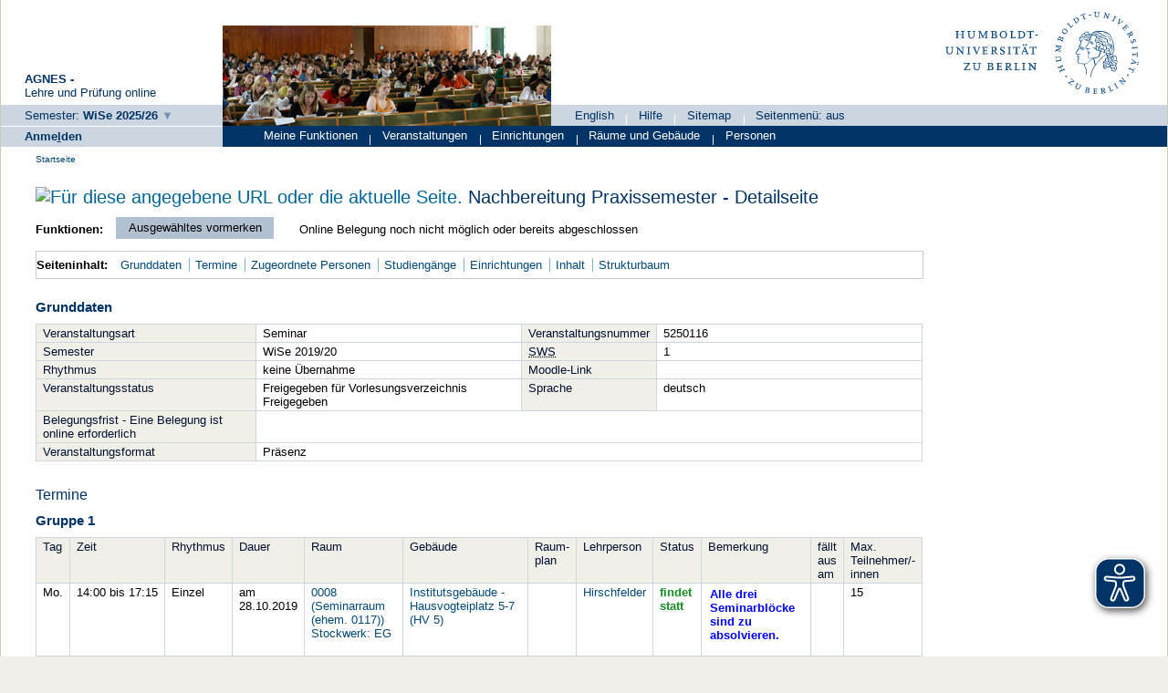

--- FILE ---
content_type: text/html;charset=UTF-8
request_url: https://agnes.hu-berlin.de/lupo/rds?state=verpublish&status=init&vmfile=no&publishid=161597&moduleCall=webInfo&publishConfFile=webInfo&publishSubDir=veranstaltung
body_size: 9213
content:
<!DOCTYPE HTML PUBLIC "-//W3C//DTD HTML 4.01 Transitional//EN" "http://www.w3.org/TR/html4/loose.dtd"> 
    <html lang="de">
    	<head>
    	<!-- Generated by node "produktion_carrot-new_root" in cluster "lupocluster_prod" using thread ajp-nio-0.0.0.0-20429-exec-11 -->
    	<title> 
    			    			Humboldt-Universität zu Berlin     			
    			     			    			     			                                    			 - Seminar: Nachbereitung Praxissemester
    			    	</title>
			<script async src="../public/js/www.hu-berlin.de.js"></script>
	<script async src="../public/js/eyeAble.js"></script>

    	<link rel="stylesheet" type="text/css" href="pub/HUDesign.css">
    	    	    			    	    			
						
		
				
	    	
    			
											<link rel="icon" href="/hu-files/images/hu.ico" type="image/gif">
					    	    	<link rel="top" href="https://agnes.hu-berlin.de/lupo/rds?state=user&amp;type=0&amp;topitem=" title="Top"> 
<link rel="stylesheet" type="text/css" media="print" href="/lupo/pub/Print.css">
<meta http-equiv="content-type" content="text/html; charset=UTF-8">
<meta http-equiv="Cache-Control" content="private,must-revalidate,no-cache,no-store">
<meta http-equiv="X-UA-Compatible" content="IE=edge" />    	</head>
    	

    	<body>	
		    									    		<div id="wrapper">		
   	 			
								 
  

  
  
  


    <div id="header_one"  >
	        <div id="header-gesamt">
	    		<div id="header_description">
	    		<span class="header_description_title">AGNES -</span><br>
		    	<span class="header_description_text" >Lehre und Pr&uuml;fung online </span>
    		</div>
    		<div id="header_left">
    			    			            		<span class="hu_loginlinks_wide">
                    	 

<span>   
          <a href="https://agnes.hu-berlin.de/lupo/rds?state=change&amp;type=6&amp;moduleParameter=semesterSelect&amp;nextdir=change&amp;next=SearchSelect.vm&amp;subdir=applications&amp;targettype=7&amp;targetstate=change&amp;getglobal=semester" class="hu_links3" id="choosesemester" title="Semester wählen ...">
		<span class="nobr">Semester:</span> 
		<span class="nobr_bold hu_link_bold">WiSe 2025/26</span>
       </a>
   </span>

               		</span>
			    		</div>
        </div>
    </div>
    <div id="header_home"  >
		<div id="hu_image">
													<img width="360px" height="110px" src="/hu-files/images/rollenbilder/gast.jpg" alt="Studierende in Vorlesung">
				   	
		</div>




		<div id="header_right">
			<div id="hu_logo">
				<a href="http://www.hu-berlin.de" title="Startseite">
		                	<!--	<img src="https://www.hu-berlin.de/++resource++humboldt.logo.Logo.svg"  alt="Humboldt-Universit&auml;t zu Berlin">	-->
		                	<img src="/hu-files/images/HU_Logo.svg"  alt="Humboldt-Universit&auml;t zu Berlin">
		        	</a>
			</div>
			<div id="header_menu">
        						<ul class="menu">
									<li>
                            		
   
            <a href="https://agnes.hu-berlin.de/lupo/rds?state=user&amp;type=5&amp;language=en" title="Switch to english language">English</a>
                            				<span class="menu_divider"></span></li>
					        		        	    							

<li>
        <a href="https://agnes.hu-berlin.de/lupo/rds?state=helpdoc&amp;calling=helpcenter&amp;topitem=functions&amp;breadCrumbSource=" class="" title="Hilfe">Hilfe</a>
<span class="menu_divider"></span></li>
<li>
        <a href="https://agnes.hu-berlin.de/lupo/rds?state=sitemap&amp;topitem=leer&amp;breadCrumbSource=" class="" title="Sitemap">Sitemap</a>
<span class="menu_divider"></span></li>


<li>



				                							<li>
					
 
			<a href="https://agnes.hu-berlin.de/lupo/rds?state=verpublish&amp;status=init&amp;vmfile=no&amp;publishid=161597&amp;moduleCall=webInfo&amp;publishConfFile=webInfo&amp;publishSubDir=veranstaltung&amp;fullscreen=y" title="Seitenmen&uuml;: aus">
			Seitenmen&uuml;: aus
		</a> 
						</li>
				</ul>
	            	</div>
		</div>

	</div>
                       		    <div id="login"  >
                		<span class="hu_loginlinks">
        		



	                        
					<a href="https://agnes.hu-berlin.de/shibboleth/agnes/Shibboleth.sso/Login?target=https%3A%2F%2Fagnes.hu-berlin.de%2Flupo%2Frds%3Fstate%3Duser%26type%3D1" class="hu_links3 hu_link_bold" accesskey="l">Anme<u>l</u>den</a>
	

	    	</span>
        </div>
            	<div id="hu_textbalken" class="hu_textbalken"  >
		    <div class="hu_loginlinks">
			<ul class="menu">
            		


	
		
		
			
		            	
        	        	       		       			    	
	<li>
	
        	        			<span class="links2visited">
        				Meine Funktionen 
        			</span>
				


	
	
		
		
			
		            	
        	        	       		       		       					<span class="menu_divider"></span>
		
	<li>
	
        	        			<a href="https://agnes.hu-berlin.de/lupo/rds?state=user&amp;type=8&amp;topitem=lectures&amp;itemText=Veranstaltungen&amp;breadCrumbSource=" class="links2 " title=" Veranstaltungen">
        				Veranstaltungen
					        			</a>
            			


	
	
		
		
			
		            	
        	        	       		       		       					<span class="menu_divider"></span>
		
	<li>
	
        	        			<a href="https://agnes.hu-berlin.de/lupo/rds?state=user&amp;type=8&amp;topitem=departments&amp;itemText=Einrichtungen&amp;breadCrumbSource=" class="links2 " title=" Einrichtungen">
        				Einrichtungen
					        			</a>
            			


	
	
		
		
			
		            	
        	        	       		       		       					<span class="menu_divider"></span>
		
	<li>
	
        	        			<a href="https://agnes.hu-berlin.de/lupo/rds?state=user&amp;type=8&amp;topitem=facilities&amp;itemText=R%C3%A4ume+und+Geb%C3%A4ude&amp;breadCrumbSource=" class="links2 " title=" Räume und Gebäude">
        				Räume und Gebäude
					        			</a>
            			


	
	
		
		
			
		            	
        	        	       		       		       					<span class="menu_divider"></span>
		
	<li>
	
        	        			<a href="https://agnes.hu-berlin.de/lupo/rds?state=user&amp;type=8&amp;topitem=members&amp;itemText=Personen&amp;breadCrumbSource=" class="links2 " title=" Personen">
        				Personen
					        			</a>
            			


	
            		</ul>
        	</div>
	</div>
	
				 
		
			    						<div class="divcontent">				
    			
			    			
			    				    			
    						   	    			
    																    		   
				    			
				    				
							        	    										    										    						    					    		   		    		   
    				<div class="content">			
												    				    	    				    					<div class="hu_breadcrumb hu_content_gap"> 	<span class="hu_breadcrumb_text">
	<a class='regular' href="https://agnes.hu-berlin.de/lupo/rds?state=user&amp;type=0&amp;breadCrumbSource=&amp;topitem=functions">Startseite</a>

			</span>
	</div>
				    				        	
				        				<a name="lese"></a>
        			    				
					<div id="innerContent" class="hu_content_gap">
						


				
								
																				
												
								


	
						
<form class="form" action="https://agnes.hu-berlin.de/lupo/rds?state=wplan&amp;search=ver&amp;act=add" method="post">
	
            <h1 title="Sie sind hier: Nachbereitung Praxissemester - Detailseite"> 
									<a href="[data-uri]
ydOg85TCBIBMAKbkjmkgeQLQUSD8PYvcJt5Xurewpa+ItZWTE54c+Xj9vO/ylvj/rE3ST/7r+mHJ
+mHJ+mHJ+mHJ+mHJ+mHJKoKdIs3LmbdfXy7uXoYjjPX5qkXqgtgQmyrasV57t77aeDl5HmaONi4F
sVfdVAdA2A9lhhin1rz5blnMbq2dvbnappewx0bqMC/lMbeKOx/SiMSxjlO9VoUxovBc5Mnr0QyL
mRepDrP/iUJejHzrlr8/ab5lxZR8+ni1Jh7nsHAg5zOa68MUw7aao1i7gxAQ9Kbz0h3hfZjte295
scmF0a0PCTGunENf21Gku6u7GMZpmItCrsEMwNOvtJHL2ffnXymCxTmGfVmfhEDf3188pJe4f+Vb
Xux81OT2+vQhLvKo+Vi6hcqyoyuJ8edyvtzat9SXUMWzJyiEoyDWO9I7xIMzWStPnq8PQnDY+2kp
jEzbPW2Z9Ka0P+/tJGtS9VmxeIkl+qNw7Dw1sw9vT6OOmyuITe1JHVWHDN5wDu8jTtL0rpGC2NnX
UkUNPacR/Sot4dC4XAUxDuTTQ9RjVAdSGP8jhd8FmBU7K28mZy5pBrS+lYcL76j7TCorKxaJ8uho
yGYmBF4L7b1Q42f1eVwGm4QoiIjaJz67aqJgIyfzfW5ZsXPw65O/OXu1SBKNGkujldWVxLpo34um
2aM9n8vaeYSe4rJJWmbFWOztfKnqoQXkgErSQPQLYjQrs9M3ljDdDrlaEFzV+j9WKifW1/Tkhp45
4i7uKWA47KXephwW5wUHLrorNYqqR8+IQITJFcTeR7hVwKD4Q7S76i8KdSbmJzPGvCPUF71aqwx3
wU9Foy6Lkdiqd7PHRxFxBIIMV7NRDKOc5SH4N8z/KWjEIVRZ5SVJ8qwYAw5VbMa2GfjKEi54j7lK
o5AVU/9GoHudK89usYhgh2Xlw+8DyYrp3uhd7K071mFhFiAEZPuZuJq8WGTciLolnShreain+vSu
ghgZvsmJCb8ErWcosGNtJ30tiMUDIeBMSDyaJNWNP6ernEkt5MUuuSNO3BEIT32FGS+nClUQwyhq
D2lxGjRMBgGzY86PtBayYmfFaSxR1UenV1oHu2pQipIYuiCD7gePQV03L8QoGpJw+D6QrBgRx7OZ
i4KihNswCmrI3sx3FDJjj7tlVTFsLXaRnDebC3jmy5XD9AIESzwz07VsKXzufCbXdJ/HRTD6JB5V
CPS+yEt0fp+jStLz+0CyYvFymChyO4wtZ8ImAxPl1aaXCXmxXa2puRjxDrs5Oqfuk1aWKGBeDFcT
mZod04fBYPQOYyN9m1xN5MWYYc3nHmZYKGTp9LqAT3CtJTGNPllnd71eo4lZjYJLR5682IsqFr3q
4UDeB4p/36pJ2Fw5jNBTvGbTsY7XgC5s9d1DPo/LYJPYraY3kgAYOTozTjXsOuUVxOjMKCD//Uk7
GDYDTSTxKLeSmBbvqp1ElVdVWNzJ9JF0y7zY7Bmp7Cb3AMt7vY4WvSUuiGllTZxJvG9lD0wOc5Z6
m2/ZzYwNuj1kiOhbnWT1ukmdanqZkBXr1Z3qRQFjiAhWPOzYcnLPlcM+JAaD1/OesGhizaP+48lz
YqeI3SMCpFMP3YOgP1qt6GRIyYsNUXsjplF/k/KZJUXnrD/ByonRLQePCug56NWlXrURiGT6yI/1
ujc73d0DqzwKji69+cmOoe/i1C4ivngbXifO5H5cCCMKaK7cl7TRNy/9Dc6nlRXEyDc8xsbg48OI
V/Ty0nzTpl0M+1/rhyXrhyXrhyXrhyXrhyXrhyXrX439Azw22nGq8APKAAAAAElFTkSuQmCC
" target="_blank" style="cursor:pointer"><img src="/his-files/qislsf2022.12/QIS/images/qr_code.svg" width="20" name="qrCode" showID="detailPage_qr" titleText="Für diese angegebene URL oder die aktuelle Seite." title="Aktivieren Sie bitte JavaScript, um den QR-Code sehen zu können, oder klicken Sie auf dieses Icon!" /></a>
	<div id="detailPage_qr" class="QRCodeTooltip" name="qrCodeDiv"><img src="[data-uri]
ydOg85TCBIBMAKbkjmkgeQLQUSD8PYvcJt5Xurewpa+ItZWTE54c+Xj9vO/ylvj/rE3ST/7r+mHJ
+mHJ+mHJ+mHJ+mHJ+mHJKoKdIs3LmbdfXy7uXoYjjPX5qkXqgtgQmyrasV57t77aeDl5HmaONi4F
sVfdVAdA2A9lhhin1rz5blnMbq2dvbnappewx0bqMC/lMbeKOx/SiMSxjlO9VoUxovBc5Mnr0QyL
mRepDrP/iUJejHzrlr8/ab5lxZR8+ni1Jh7nsHAg5zOa68MUw7aao1i7gxAQ9Kbz0h3hfZjte295
scmF0a0PCTGunENf21Gku6u7GMZpmItCrsEMwNOvtJHL2ffnXymCxTmGfVmfhEDf3188pJe4f+Vb
Xux81OT2+vQhLvKo+Vi6hcqyoyuJ8edyvtzat9SXUMWzJyiEoyDWO9I7xIMzWStPnq8PQnDY+2kp
jEzbPW2Z9Ka0P+/tJGtS9VmxeIkl+qNw7Dw1sw9vT6OOmyuITe1JHVWHDN5wDu8jTtL0rpGC2NnX
UkUNPacR/Sot4dC4XAUxDuTTQ9RjVAdSGP8jhd8FmBU7K28mZy5pBrS+lYcL76j7TCorKxaJ8uho
yGYmBF4L7b1Q42f1eVwGm4QoiIjaJz67aqJgIyfzfW5ZsXPw65O/OXu1SBKNGkujldWVxLpo34um
2aM9n8vaeYSe4rJJWmbFWOztfKnqoQXkgErSQPQLYjQrs9M3ljDdDrlaEFzV+j9WKifW1/Tkhp45
4i7uKWA47KXephwW5wUHLrorNYqqR8+IQITJFcTeR7hVwKD4Q7S76i8KdSbmJzPGvCPUF71aqwx3
wU9Foy6Lkdiqd7PHRxFxBIIMV7NRDKOc5SH4N8z/KWjEIVRZ5SVJ8qwYAw5VbMa2GfjKEi54j7lK
o5AVU/9GoHudK89usYhgh2Xlw+8DyYrp3uhd7K071mFhFiAEZPuZuJq8WGTciLolnShreain+vSu
ghgZvsmJCb8ErWcosGNtJ30tiMUDIeBMSDyaJNWNP6ernEkt5MUuuSNO3BEIT32FGS+nClUQwyhq
D2lxGjRMBgGzY86PtBayYmfFaSxR1UenV1oHu2pQipIYuiCD7gePQV03L8QoGpJw+D6QrBgRx7OZ
i4KihNswCmrI3sx3FDJjj7tlVTFsLXaRnDebC3jmy5XD9AIESzwz07VsKXzufCbXdJ/HRTD6JB5V
CPS+yEt0fp+jStLz+0CyYvFymChyO4wtZ8ImAxPl1aaXCXmxXa2puRjxDrs5Oqfuk1aWKGBeDFcT
mZod04fBYPQOYyN9m1xN5MWYYc3nHmZYKGTp9LqAT3CtJTGNPllnd71eo4lZjYJLR5682IsqFr3q
4UDeB4p/36pJ2Fw5jNBTvGbTsY7XgC5s9d1DPo/LYJPYraY3kgAYOTozTjXsOuUVxOjMKCD//Uk7
GDYDTSTxKLeSmBbvqp1ElVdVWNzJ9JF0y7zY7Bmp7Cb3AMt7vY4WvSUuiGllTZxJvG9lD0wOc5Z6
m2/ZzYwNuj1kiOhbnWT1ukmdanqZkBXr1Z3qRQFjiAhWPOzYcnLPlcM+JAaD1/OesGhizaP+48lz
YqeI3SMCpFMP3YOgP1qt6GRIyYsNUXsjplF/k/KZJUXnrD/ByonRLQePCug56NWlXrURiGT6yI/1
ujc73d0DqzwKji69+cmOoe/i1C4ivngbXifO5H5cCCMKaK7cl7TRNy/9Dc6nlRXEyDc8xsbg48OI
V/Ty0nzTpl0M+1/rhyXrhyXrhyXrhyXrhyXrhyXrX439Azw22nGq8APKAAAAAElFTkSuQmCC
" /></div>
				Nachbereitung Praxissemester - Detailseite 
	</h1>
		
							<div class="functionnavi leftAligned">
	<ul>
				<li class="randlos leftAligned bold">Funktionen:</li>
											<li class="randlos">
					<input class="submit_styled" type="Submit" value="Ausgew&auml;hltes vormerken">
				</li>
							
		<li class="randlos">
							            					            																	Online Belegung noch nicht möglich oder bereits abgeschlossen
																	</li>

                
                
                
                                                                        
                
        
                        	        	                	
		        		
						
		        
						
				
		        
	</ul>
</div>
				
    	    	<a name="navigation"></a>
<div class="mikronavi leftAligned">
   	<ul>
   		<li class="randlos leftAligned bold">Seiteninhalt:</li>
   		
   		
        
                <li class="randlos"><a class="regular" href="#basicdata" title="Springen zum Seitenabschnitt Grunddaten">Grunddaten</a></li>
		
							<li><a class="regular" href="#terms" title="Springen zum Seitenabschnitt Termine">Termine</a></li>
				
							<li><a class="regular" href="#persons" title="Springen zum Seitenabschnitt Zugeordnete Personen">Zugeordnete Personen</a></li>	
		
							<li><a class="regular" href="#curricular" title="Springen zum Seitenabschnitt Studiengänge">Studiengänge</a></li>	
				
						
						
							<li><a class="regular" href="#institutions" title="Springen zum Seitenabschnitt Einrichtungen">Einrichtungen</a></li>			
				
							<li><a class="regular" href="#contentinformation" title="Springen zum Seitenabschnitt Inhalt">Inhalt</a></li>
				
				
						
							<li><a class="regular" href="#treeview" title="Springen zum Seitenabschnitt Strukturbaum">Strukturbaum</a></li>
			</ul>			
</div>		
				
		
	        							    		

<div class="abstand_veranstaltung"></div>
<a name="basicdata"></a>

<table summary="Grunddaten zu dieser Veranstaltung." border="0">
	<caption class="t_capt">Grunddaten</caption>

			
			<tr>
		<th class="mod" id="basic_1">Veranstaltungsart</th>
				<td class="mod_n_basic" headers="basic_1">
				Seminar</td>

	
										<th class="mod" id="basic_3">Veranstaltungsnummer</th>
		<td class="mod_n_basic" headers="basic_3">5250116</td>
							</tr>
	<tr>
		<th class="mod" id="basic_5">Semester</th>
				<td class="mod_n_basic" headers="basic_5">
				WiSe 2019/20</td>
		
				<th class="mod" id="basic_6">
							<abbr title="Semesterwochenstunden">SWS</abbr> 
					</th>
		<td class="mod_n_basic" headers="basic_6">1</td>
			</tr>
							
						<tr>
		<th class="mod" id="basic_9">Rhythmus</th>
		<td class="mod_n_basic" headers="basic_9">keine Übernahme</td>
		
										    	    	    	    	    							<th class="mod" id="basic_13">
							Moodle-Link
					</th>
		<td class="mod_n_basic" headers="basic_13" colspan="3">
			                                        &nbsp;
					</td>
	</tr>
	<tr>

						
				
		
								<th class="mod" id="basic_14">Veranstaltungsstatus</th>
				<td class="mod_n_basic" headers="basic_14"> 
					Freigegeben für Vorlesungsverzeichnis&nbsp; 
			Freigegeben&nbsp;
		</td>
		
							<th class="mod" id="basic_16">Sprache</th>
			<td class="mod_n_basic" headers="basic_16" colspan="3">deutsch</td>
					</tr>
	
	
        
	
									<tr>
									<th class="mod" id="basic_17" rowspan="1">
													Belegungsfrist - Eine Belegung ist online erforderlich
											</th>
								<td class="mod_n_basic" headers="basic_17" colspan="3" >
					            			 							
																			    							    							    							    							    																																																										</td>
			</tr>
			
				 <tr>
			 <th class="mod" id="basic_16">
				 Veranstaltungsformat
			 </th>
			 <td class="mod_n_basic" headers="basic_16" colspan="3" >
				 Präsenz 
			 </td>
		 </tr>
		
	</table>

				    		            	            	            	            	    						    				
						    	    			

	<a name="terms"></a>

		<div class="abstand_veranstaltung"></div>
	<h3>Termine</h3>
																
	 							<table summary="&Uuml;bersicht &uuml;ber alle Veranstaltungstermine.">
			<caption class="t_capt">
				Gruppe 1
							</caption>
			<tr>
								<th scope="col" class="mod">Tag</th>
				<th scope="col" class="mod">Zeit</th>
				<th scope="col" class="mod">Rhythmus</th>
				<th scope="col" class="mod">Dauer</th>
				<th scope="col" class="mod">Raum</th>
				<th scope="col" class="mod">Gebäude</th>
				<th scope="col" class="mod">Raum-<br>plan</th>
				<th scope="col" class="mod">Lehrperson</th>
				<th scope="col" class="mod">Status</th>
				<th scope="col" class="mod">Bemerkung</th>
				<th scope="col" class="mod">fällt aus am</th>
				<th scope="col" class="mod">Max. Teilnehmer/-innen</th>
																</tr>
										
								 				<tr>
										<td class="mod_n_odd">
						Mo.
					</td>
					<td class="mod_n_odd">
						14:00&nbsp;bis&nbsp;17:15   
					</td>
										<td class="mod_n_odd">
						Einzel
					</td>
										<td class="mod_n_odd">
																																										
													am 28.10.2019
						
												
						
												                        						
					</td>
					
										<td class="mod_n_odd">
						
						 	<a class="regular" title="Details ansehen zu Raum 0008 (Seminarraum (ehem. 0117))" href="https://agnes.hu-berlin.de/lupo/rds?state=verpublish&amp;status=init&amp;vmfile=no&amp;moduleCall=webInfo&amp;publishConfFile=webInfoRaum&amp;publishSubDir=raum&amp;keep=y&amp;raum.rgid=7939" >0008 (Seminarraum (ehem. 0117))<br />Stockwerk: EG</a>
							<br><br>
															
    						    																		
					</td>
					<td class="mod_n_odd">
												<a class="regular" title="Details ansehen zu Raum 0008 (Seminarraum (ehem. 0117))" href="https://agnes.hu-berlin.de/lupo/rds?state=verpublish&amp;status=init&amp;vmfile=no&amp;moduleCall=webInfo&amp;publishConfFile=webInfoGeb&amp;publishSubDir=gebaeude&amp;keep=y&amp;k_gebaeude.gebid=198">Institutsgebäude - Hausvogteiplatz 5-7 (HV 5)</a>
							<br><br>
																		</td>
					<td class="mod_n_odd">
						    																	</td>
					
										
																<td class="mod_n_odd">
																						  	            						            																														<a class="regular" title="Details ansehen zu Hirschfelder" href="https://agnes.hu-berlin.de/lupo/rds?state=verpublish&amp;status=init&amp;vmfile=no&amp;moduleCall=webInfo&amp;publishConfFile=webInfoPerson&amp;publishSubDir=personal&amp;keep=y&amp;personal.pid=20111">
									Hirschfelder
								</a>
													</td>
						
																<td class="mod_n_odd">
															<span class="grueneWarnung">findet statt</span>
													</td>
										
										
					<td class="mod_n_odd">
						    						    							<p><strong><span style="color: #0000ff;">Alle drei Seminarbl&ouml;cke sind zu absolvieren.</span></strong></p>
																		</td>
					
					
										
					
					
										<td class="mod_n_odd">
													&nbsp;
											</td>
										<td class="mod_n_odd">
						15
					</td>
									</tr>
															
								 				<tr>
										<td class="mod_n_even">
						Mo.
					</td>
					<td class="mod_n_even">
						14:00&nbsp;bis&nbsp;17:15   
					</td>
										<td class="mod_n_even">
						Einzel
					</td>
										<td class="mod_n_even">
																																										
													am 04.11.2019
						
												
						
												                        						
					</td>
					
										<td class="mod_n_even">
						
						 	<a class="regular" title="Details ansehen zu Raum 0008 (Seminarraum (ehem. 0117))" href="https://agnes.hu-berlin.de/lupo/rds?state=verpublish&amp;status=init&amp;vmfile=no&amp;moduleCall=webInfo&amp;publishConfFile=webInfoRaum&amp;publishSubDir=raum&amp;keep=y&amp;raum.rgid=7939" >0008 (Seminarraum (ehem. 0117))<br />Stockwerk: EG</a>
							<br><br>
															
    						    																		
					</td>
					<td class="mod_n_even">
												<a class="regular" title="Details ansehen zu Raum 0008 (Seminarraum (ehem. 0117))" href="https://agnes.hu-berlin.de/lupo/rds?state=verpublish&amp;status=init&amp;vmfile=no&amp;moduleCall=webInfo&amp;publishConfFile=webInfoGeb&amp;publishSubDir=gebaeude&amp;keep=y&amp;k_gebaeude.gebid=198">Institutsgebäude - Hausvogteiplatz 5-7 (HV 5)</a>
							<br><br>
																		</td>
					<td class="mod_n_even">
						    																	</td>
					
										
																<td class="mod_n_even">
																						  	            						            																														<a class="regular" title="Details ansehen zu Hirschfelder" href="https://agnes.hu-berlin.de/lupo/rds?state=verpublish&amp;status=init&amp;vmfile=no&amp;moduleCall=webInfo&amp;publishConfFile=webInfoPerson&amp;publishSubDir=personal&amp;keep=y&amp;personal.pid=20111">
									Hirschfelder
								</a>
													</td>
						
																<td class="mod_n_even">
															<span class="grueneWarnung">findet statt</span>
													</td>
										
										
					<td class="mod_n_even">
						    						    							<p><strong><span style="color: #0000ff;">Alle drei Seminarbl&ouml;cke sind zu absolvieren.</span></strong></p>
																		</td>
					
					
										
					
					
										<td class="mod_n_even">
													&nbsp;
											</td>
										<td class="mod_n_even">
						15
					</td>
									</tr>
															
								 				<tr>
										<td class="mod_n_odd">
						Mi.
					</td>
					<td class="mod_n_odd">
						09:15&nbsp;bis&nbsp;15:30   
					</td>
										<td class="mod_n_odd">
						Einzel
					</td>
										<td class="mod_n_odd">
																																										
													am 19.02.2020
						
												
						
												                        						
					</td>
					
										<td class="mod_n_odd">
						
						 	<a class="regular" title="Details ansehen zu Raum 0122 (Übungsraum (0122-0123))" href="https://agnes.hu-berlin.de/lupo/rds?state=verpublish&amp;status=init&amp;vmfile=no&amp;moduleCall=webInfo&amp;publishConfFile=webInfoRaum&amp;publishSubDir=raum&amp;keep=y&amp;raum.rgid=23482" >0122 (Übungsraum (0122-0123))<br />Stockwerk: 1. OG</a>
							<br><br>
															
    						    																		
					</td>
					<td class="mod_n_odd">
												<a class="regular" title="Details ansehen zu Raum 0122 (Übungsraum (0122-0123))" href="https://agnes.hu-berlin.de/lupo/rds?state=verpublish&amp;status=init&amp;vmfile=no&amp;moduleCall=webInfo&amp;publishConfFile=webInfoGeb&amp;publishSubDir=gebaeude&amp;keep=y&amp;k_gebaeude.gebid=198">Institutsgebäude - Hausvogteiplatz 5-7 (HV 5)</a>
							<br><br>
																		</td>
					<td class="mod_n_odd">
						    																	</td>
					
										
																<td class="mod_n_odd">
																						  	            						            																														<a class="regular" title="Details ansehen zu Hirschfelder" href="https://agnes.hu-berlin.de/lupo/rds?state=verpublish&amp;status=init&amp;vmfile=no&amp;moduleCall=webInfo&amp;publishConfFile=webInfoPerson&amp;publishSubDir=personal&amp;keep=y&amp;personal.pid=20111">
									Hirschfelder
								</a>
													</td>
						
																<td class="mod_n_odd">
															<span class="grueneWarnung">findet statt</span>
													</td>
										
										
					<td class="mod_n_odd">
						    						    							<p><strong><span style="color: #0000ff;">Alle drei Seminarbl&ouml;cke sind zu absolvieren.</span></strong></p>
																		</td>
					
					
										
					
					
										<td class="mod_n_odd">
													&nbsp;
											</td>
										<td class="mod_n_odd">
						15
					</td>
									</tr>
													</table>
				    		
				<div class="webTerm_activities">
			<div class="just_float_left">
				Gruppe 1:
			</div>
						
																			<div class="macro_div">
					<input id="BelegLinksTerminStg_1_1" type="checkbox" name="add.161597" value="1" class="leftAligned SucheCheckboxRadio">
			<label for="BelegLinksTerminStg_1_1" class="SucheCheckboxRadioLabel">ausw&auml;hlen</label>
			</div>
	<div class="macro_div">
			</div>   
	<div class="macro_div">  
					                											Zur Zeit keine Belegung m&ouml;glich
															</div>   
	<div class="macro_div"> 	        								</div>  
										    								   					    		    		<div class="abstand_search"></div>
		</div>
									<table summary="&Uuml;bersicht &uuml;ber alle Veranstaltungstermine.">
			<caption class="t_capt">
				Gruppe 2
							</caption>
			<tr>
								<th scope="col" class="mod">Tag</th>
				<th scope="col" class="mod">Zeit</th>
				<th scope="col" class="mod">Rhythmus</th>
				<th scope="col" class="mod">Dauer</th>
				<th scope="col" class="mod">Raum</th>
				<th scope="col" class="mod">Gebäude</th>
				<th scope="col" class="mod">Raum-<br>plan</th>
				<th scope="col" class="mod">Lehrperson</th>
				<th scope="col" class="mod">Status</th>
				<th scope="col" class="mod">Bemerkung</th>
				<th scope="col" class="mod">fällt aus am</th>
				<th scope="col" class="mod">Max. Teilnehmer/-innen</th>
																</tr>
										
								 				<tr>
										<td class="mod_n_odd">
						Fr.
					</td>
					<td class="mod_n_odd">
						10:15&nbsp;bis&nbsp;16:30   
					</td>
										<td class="mod_n_odd">
						Einzel
					</td>
										<td class="mod_n_odd">
																																										
													am 08.11.2019
						
												
						
												                        						
					</td>
					
										<td class="mod_n_odd">
						
						 	<a class="regular" title="Details ansehen zu Raum 3001 (Seminarraum)" href="https://agnes.hu-berlin.de/lupo/rds?state=verpublish&amp;status=init&amp;vmfile=no&amp;moduleCall=webInfo&amp;publishConfFile=webInfoRaum&amp;publishSubDir=raum&amp;keep=y&amp;raum.rgid=10734" >3001 (Seminarraum)<br />Stockwerk: 2. OG</a>
							<br><br>
																								<img title="Barrierearmes WC in der Nähe" alt="alttext" src="/hu-files/images//barrierearmutsicons/raum/4.svg" class="barriere iconborder" >
																							
    						    																		
					</td>
					<td class="mod_n_odd">
												<a class="regular" title="Details ansehen zu Raum 3001 (Seminarraum)" href="https://agnes.hu-berlin.de/lupo/rds?state=verpublish&amp;status=init&amp;vmfile=no&amp;moduleCall=webInfo&amp;publishConfFile=webInfoGeb&amp;publishSubDir=gebaeude&amp;keep=y&amp;k_gebaeude.gebid=52">Universitäts-Hauptgebäude - Unter den Linden 6 (UL 6)</a>
							<br><br>
																								<img title="Außenbereich eingeschränkt nutzbar" alt="Außenbereich eingeschränkt nutzbar" src="/hu-files/images//barrierearmutsicons/gebaeude/2.svg"  class="barriere iconborder"  >
																																<img title="Innenbereich eingeschränkt nutzbar" alt="Innenbereich eingeschränkt nutzbar" src="/hu-files/images//barrierearmutsicons/gebaeude/4.svg"  class="barriere iconborder"  >
																																<img title="Parkplatz vorhanden" alt="Parkplatz vorhanden" src="/hu-files/images//barrierearmutsicons/gebaeude/5.svg"  class="barriere iconborder"  >
																																<img title="Barrierearmes WC vorhanden" alt="Barrierearmes WC vorhanden" src="/hu-files/images//barrierearmutsicons/gebaeude/8.svg"  class="barriere iconborder"  >
																																<img title="Barrierearme Anreise mit ÖPNV möglich" alt="Barrierearme Anreise mit ÖPNV möglich" src="/hu-files/images//barrierearmutsicons/gebaeude/9.svg"  class="barriere iconborder"  >
																										</td>
					<td class="mod_n_odd">
						    																	</td>
					
										
																<td class="mod_n_odd">
																						  	            						            																														<a class="regular" title="Details ansehen zu Mihan" href="https://agnes.hu-berlin.de/lupo/rds?state=verpublish&amp;status=init&amp;vmfile=no&amp;moduleCall=webInfo&amp;publishConfFile=webInfoPerson&amp;publishSubDir=personal&amp;keep=y&amp;personal.pid=18659">
									Mihan
								</a>
													</td>
						
																<td class="mod_n_odd">
															<span class="grueneWarnung">findet statt</span>
													</td>
										
										
					<td class="mod_n_odd">
						    						    							<p><strong><span style="color: #0000ff;">Alle zwei Seminarbl&ouml;cke sind zu absolvieren.</span></strong></p>
																		</td>
					
					
										
					
					
										<td class="mod_n_odd">
													&nbsp;
											</td>
										<td class="mod_n_odd">
						15
					</td>
									</tr>
															
								 				<tr>
										<td class="mod_n_even">
						Mo.
					</td>
					<td class="mod_n_even">
						09:15&nbsp;bis&nbsp;15:30   
					</td>
										<td class="mod_n_even">
						Einzel
					</td>
										<td class="mod_n_even">
																																										
													am 24.02.2020
						
												
						
												                        						
					</td>
					
										<td class="mod_n_even">
						
						 	<a class="regular" title="Details ansehen zu Raum 0122 (Übungsraum (0122-0123))" href="https://agnes.hu-berlin.de/lupo/rds?state=verpublish&amp;status=init&amp;vmfile=no&amp;moduleCall=webInfo&amp;publishConfFile=webInfoRaum&amp;publishSubDir=raum&amp;keep=y&amp;raum.rgid=23482" >0122 (Übungsraum (0122-0123))<br />Stockwerk: 1. OG</a>
							<br><br>
															
    						    																		
					</td>
					<td class="mod_n_even">
												<a class="regular" title="Details ansehen zu Raum 0122 (Übungsraum (0122-0123))" href="https://agnes.hu-berlin.de/lupo/rds?state=verpublish&amp;status=init&amp;vmfile=no&amp;moduleCall=webInfo&amp;publishConfFile=webInfoGeb&amp;publishSubDir=gebaeude&amp;keep=y&amp;k_gebaeude.gebid=198">Institutsgebäude - Hausvogteiplatz 5-7 (HV 5)</a>
							<br><br>
																		</td>
					<td class="mod_n_even">
						    																	</td>
					
										
																<td class="mod_n_even">
																						  	            						            																														<a class="regular" title="Details ansehen zu Mihan" href="https://agnes.hu-berlin.de/lupo/rds?state=verpublish&amp;status=init&amp;vmfile=no&amp;moduleCall=webInfo&amp;publishConfFile=webInfoPerson&amp;publishSubDir=personal&amp;keep=y&amp;personal.pid=18659">
									Mihan
								</a>
													</td>
						
																<td class="mod_n_even">
															<span class="grueneWarnung">findet statt</span>
													</td>
										
										
					<td class="mod_n_even">
						    						    							<p><strong><span style="color: #0000ff;">Alle zwei Seminarbl&ouml;cke sind zu absolvieren.</span></strong></p>
																		</td>
					
					
										
					
					
										<td class="mod_n_even">
													&nbsp;
											</td>
										<td class="mod_n_even">
						15
					</td>
									</tr>
													</table>
				    		
				<div class="webTerm_activities">
			<div class="just_float_left">
				Gruppe 2:
			</div>
						
																			<div class="macro_div">
					<input id="BelegLinksTerminStg_2_2" type="checkbox" name="add.161597" value="2" class="leftAligned SucheCheckboxRadio">
			<label for="BelegLinksTerminStg_2_2" class="SucheCheckboxRadioLabel">ausw&auml;hlen</label>
			</div>
	<div class="macro_div">
			</div>   
	<div class="macro_div">  
					                											Zur Zeit keine Belegung m&ouml;glich
															</div>   
	<div class="macro_div"> 	        								</div>  
										    								   					    		    		<div class="abstand_search"></div>
		</div>
									<table summary="&Uuml;bersicht &uuml;ber alle Veranstaltungstermine.">
			<caption class="t_capt">
				Gruppe 3
							</caption>
			<tr>
								<th scope="col" class="mod">Tag</th>
				<th scope="col" class="mod">Zeit</th>
				<th scope="col" class="mod">Rhythmus</th>
				<th scope="col" class="mod">Dauer</th>
				<th scope="col" class="mod">Raum</th>
				<th scope="col" class="mod">Gebäude</th>
				<th scope="col" class="mod">Raum-<br>plan</th>
				<th scope="col" class="mod">Lehrperson</th>
				<th scope="col" class="mod">Status</th>
				<th scope="col" class="mod">Bemerkung</th>
				<th scope="col" class="mod">fällt aus am</th>
				<th scope="col" class="mod">Max. Teilnehmer/-innen</th>
																</tr>
										
								 				<tr>
										<td class="mod_n_odd">
						Sa.
					</td>
					<td class="mod_n_odd">
						10:15&nbsp;bis&nbsp;16:30   
					</td>
										<td class="mod_n_odd">
						Einzel
					</td>
										<td class="mod_n_odd">
																																										
													am 26.10.2019
						
												
						
												                        						
					</td>
					
										<td class="mod_n_odd">
						
						 	<a class="regular" title="Details ansehen zu Raum 0122 (Übungsraum (0122-0123))" href="https://agnes.hu-berlin.de/lupo/rds?state=verpublish&amp;status=init&amp;vmfile=no&amp;moduleCall=webInfo&amp;publishConfFile=webInfoRaum&amp;publishSubDir=raum&amp;keep=y&amp;raum.rgid=23482" >0122 (Übungsraum (0122-0123))<br />Stockwerk: 1. OG</a>
							<br><br>
															
    						    																		
					</td>
					<td class="mod_n_odd">
												<a class="regular" title="Details ansehen zu Raum 0122 (Übungsraum (0122-0123))" href="https://agnes.hu-berlin.de/lupo/rds?state=verpublish&amp;status=init&amp;vmfile=no&amp;moduleCall=webInfo&amp;publishConfFile=webInfoGeb&amp;publishSubDir=gebaeude&amp;keep=y&amp;k_gebaeude.gebid=198">Institutsgebäude - Hausvogteiplatz 5-7 (HV 5)</a>
							<br><br>
																		</td>
					<td class="mod_n_odd">
						    																	</td>
					
										
																<td class="mod_n_odd">
																						  	            						            																														<a class="regular" title="Details ansehen zu Klimczak" href="https://agnes.hu-berlin.de/lupo/rds?state=verpublish&amp;status=init&amp;vmfile=no&amp;moduleCall=webInfo&amp;publishConfFile=webInfoPerson&amp;publishSubDir=personal&amp;keep=y&amp;personal.pid=21761">
									Klimczak
								</a>
													</td>
						
																<td class="mod_n_odd">
															<span class="grueneWarnung">findet statt</span>
													</td>
										
										
					<td class="mod_n_odd">
						    						    							<p><strong><span style="color: #0000ff;">Alle zwei Seminarbl&ouml;cke sind zu absolvieren.</span></strong></p>
																		</td>
					
					
										
					
					
										<td class="mod_n_odd">
													&nbsp;
											</td>
										<td class="mod_n_odd">
						15
					</td>
									</tr>
															
								 				<tr>
										<td class="mod_n_even">
						Fr.
					</td>
					<td class="mod_n_even">
						09:15&nbsp;bis&nbsp;15:30   
					</td>
										<td class="mod_n_even">
						Einzel
					</td>
										<td class="mod_n_even">
																																										
													am 21.02.2020
						
												
						
												                        						
					</td>
					
										<td class="mod_n_even">
						
						 	<a class="regular" title="Details ansehen zu Raum 0008 (Seminarraum (ehem. 0117))" href="https://agnes.hu-berlin.de/lupo/rds?state=verpublish&amp;status=init&amp;vmfile=no&amp;moduleCall=webInfo&amp;publishConfFile=webInfoRaum&amp;publishSubDir=raum&amp;keep=y&amp;raum.rgid=7939" >0008 (Seminarraum (ehem. 0117))<br />Stockwerk: EG</a>
							<br><br>
															
    						    																		
					</td>
					<td class="mod_n_even">
												<a class="regular" title="Details ansehen zu Raum 0008 (Seminarraum (ehem. 0117))" href="https://agnes.hu-berlin.de/lupo/rds?state=verpublish&amp;status=init&amp;vmfile=no&amp;moduleCall=webInfo&amp;publishConfFile=webInfoGeb&amp;publishSubDir=gebaeude&amp;keep=y&amp;k_gebaeude.gebid=198">Institutsgebäude - Hausvogteiplatz 5-7 (HV 5)</a>
							<br><br>
																		</td>
					<td class="mod_n_even">
						    																	</td>
					
										
																<td class="mod_n_even">
																						  	            						            																														<a class="regular" title="Details ansehen zu Klimczak" href="https://agnes.hu-berlin.de/lupo/rds?state=verpublish&amp;status=init&amp;vmfile=no&amp;moduleCall=webInfo&amp;publishConfFile=webInfoPerson&amp;publishSubDir=personal&amp;keep=y&amp;personal.pid=21761">
									Klimczak
								</a>
													</td>
						
																<td class="mod_n_even">
															<span class="grueneWarnung">findet statt</span>
													</td>
										
										
					<td class="mod_n_even">
						    						    							<p><strong><span style="color: #0000ff;">Alle zwei Seminarbl&ouml;cke sind zu absolvieren. <span style="color: #ff6600;">Das Blockseminar f&auml;llt am 21.02. </span><span style="color: #ff6600;"><strong>krankheitsbedingt a</strong></span><strong><span style="color: #0000ff;"><span style="color: #ff6600;">us. Nachholtermin: <span style="text-decoration: underline;">28.02., Raum: 0122 (HV 5)</span>.</span></span></strong><br /></span></strong></p>
																		</td>
					
					
										
					
					
										<td class="mod_n_even">
													&nbsp;
											</td>
										<td class="mod_n_even">
						15
					</td>
									</tr>
													</table>
				    		
				<div class="webTerm_activities">
			<div class="just_float_left">
				Gruppe 3:
			</div>
						
																			<div class="macro_div">
					<input id="BelegLinksTerminStg_3_3" type="checkbox" name="add.161597" value="3" class="leftAligned SucheCheckboxRadio">
			<label for="BelegLinksTerminStg_3_3" class="SucheCheckboxRadioLabel">ausw&auml;hlen</label>
			</div>
	<div class="macro_div">
			</div>   
	<div class="macro_div">  
					                											Zur Zeit keine Belegung m&ouml;glich
															</div>   
	<div class="macro_div"> 	        								</div>  
										    								   					    		    		<div class="abstand_search"></div>
		</div>
									<table summary="&Uuml;bersicht &uuml;ber alle Veranstaltungstermine.">
			<caption class="t_capt">
				Gruppe 4
							</caption>
			<tr>
								<th scope="col" class="mod">Tag</th>
				<th scope="col" class="mod">Zeit</th>
				<th scope="col" class="mod">Rhythmus</th>
				<th scope="col" class="mod">Dauer</th>
				<th scope="col" class="mod">Raum</th>
				<th scope="col" class="mod">Gebäude</th>
				<th scope="col" class="mod">Raum-<br>plan</th>
				<th scope="col" class="mod">Lehrperson</th>
				<th scope="col" class="mod">Status</th>
				<th scope="col" class="mod">Bemerkung</th>
				<th scope="col" class="mod">fällt aus am</th>
				<th scope="col" class="mod">Max. Teilnehmer/-innen</th>
																</tr>
										
								 				<tr>
										<td class="mod_n_odd">
						Mo.
					</td>
					<td class="mod_n_odd">
						14:00&nbsp;bis&nbsp;17:15   
					</td>
										<td class="mod_n_odd">
						Einzel
					</td>
										<td class="mod_n_odd">
																																										
													am 28.10.2019
						
												
						
												                        						
					</td>
					
										<td class="mod_n_odd">
						
						 	<a class="regular" title="Details ansehen zu Raum 0122 (Übungsraum (0122-0123))" href="https://agnes.hu-berlin.de/lupo/rds?state=verpublish&amp;status=init&amp;vmfile=no&amp;moduleCall=webInfo&amp;publishConfFile=webInfoRaum&amp;publishSubDir=raum&amp;keep=y&amp;raum.rgid=23482" >0122 (Übungsraum (0122-0123))<br />Stockwerk: 1. OG</a>
							<br><br>
															
    						    																		
					</td>
					<td class="mod_n_odd">
												<a class="regular" title="Details ansehen zu Raum 0122 (Übungsraum (0122-0123))" href="https://agnes.hu-berlin.de/lupo/rds?state=verpublish&amp;status=init&amp;vmfile=no&amp;moduleCall=webInfo&amp;publishConfFile=webInfoGeb&amp;publishSubDir=gebaeude&amp;keep=y&amp;k_gebaeude.gebid=198">Institutsgebäude - Hausvogteiplatz 5-7 (HV 5)</a>
							<br><br>
																		</td>
					<td class="mod_n_odd">
						    																	</td>
					
										
																<td class="mod_n_odd">
																						  	            						            																														<a class="regular" title="Details ansehen zu Vos" href="https://agnes.hu-berlin.de/lupo/rds?state=verpublish&amp;status=init&amp;vmfile=no&amp;moduleCall=webInfo&amp;publishConfFile=webInfoPerson&amp;publishSubDir=personal&amp;keep=y&amp;personal.pid=27735">
									Vos
								</a>
													</td>
						
																<td class="mod_n_odd">
															<span class="grueneWarnung">findet statt</span>
													</td>
										
										
					<td class="mod_n_odd">
						    						    							<p><strong><span style="color: #0000ff;">Alle drei Seminarbl&ouml;cke sind zu absolvieren.</span></strong></p>
																		</td>
					
					
										
					
					
										<td class="mod_n_odd">
													&nbsp;
											</td>
										<td class="mod_n_odd">
						15
					</td>
									</tr>
															
								 				<tr>
										<td class="mod_n_even">
						Mo.
					</td>
					<td class="mod_n_even">
						14:00&nbsp;bis&nbsp;17:15   
					</td>
										<td class="mod_n_even">
						Einzel
					</td>
										<td class="mod_n_even">
																																										
													am 04.11.2019
						
												
						
												                        						
					</td>
					
										<td class="mod_n_even">
						
						 	<a class="regular" title="Details ansehen zu Raum 0122 (Übungsraum (0122-0123))" href="https://agnes.hu-berlin.de/lupo/rds?state=verpublish&amp;status=init&amp;vmfile=no&amp;moduleCall=webInfo&amp;publishConfFile=webInfoRaum&amp;publishSubDir=raum&amp;keep=y&amp;raum.rgid=23482" >0122 (Übungsraum (0122-0123))<br />Stockwerk: 1. OG</a>
							<br><br>
															
    						    																		
					</td>
					<td class="mod_n_even">
												<a class="regular" title="Details ansehen zu Raum 0122 (Übungsraum (0122-0123))" href="https://agnes.hu-berlin.de/lupo/rds?state=verpublish&amp;status=init&amp;vmfile=no&amp;moduleCall=webInfo&amp;publishConfFile=webInfoGeb&amp;publishSubDir=gebaeude&amp;keep=y&amp;k_gebaeude.gebid=198">Institutsgebäude - Hausvogteiplatz 5-7 (HV 5)</a>
							<br><br>
																		</td>
					<td class="mod_n_even">
						    																	</td>
					
										
																<td class="mod_n_even">
																						  	            						            																														<a class="regular" title="Details ansehen zu Vos" href="https://agnes.hu-berlin.de/lupo/rds?state=verpublish&amp;status=init&amp;vmfile=no&amp;moduleCall=webInfo&amp;publishConfFile=webInfoPerson&amp;publishSubDir=personal&amp;keep=y&amp;personal.pid=27735">
									Vos
								</a>
													</td>
						
																<td class="mod_n_even">
															<span class="grueneWarnung">findet statt</span>
													</td>
										
										
					<td class="mod_n_even">
						    						    							<p><strong><span style="color: #0000ff;">Alle drei Seminarbl&ouml;cke sind zu absolvieren.</span></strong></p>
																		</td>
					
					
										
					
					
										<td class="mod_n_even">
													&nbsp;
											</td>
										<td class="mod_n_even">
						15
					</td>
									</tr>
															
								 				<tr>
										<td class="mod_n_odd">
						Di.
					</td>
					<td class="mod_n_odd">
						09:15&nbsp;bis&nbsp;15:30   
					</td>
										<td class="mod_n_odd">
						Einzel
					</td>
										<td class="mod_n_odd">
																																										
													am 18.02.2020
						
												
						
												                        						
					</td>
					
										<td class="mod_n_odd">
						
						 	<a class="regular" title="Details ansehen zu Raum 0122 (Übungsraum (0122-0123))" href="https://agnes.hu-berlin.de/lupo/rds?state=verpublish&amp;status=init&amp;vmfile=no&amp;moduleCall=webInfo&amp;publishConfFile=webInfoRaum&amp;publishSubDir=raum&amp;keep=y&amp;raum.rgid=23482" >0122 (Übungsraum (0122-0123))<br />Stockwerk: 1. OG</a>
							<br><br>
															
    						    																		
					</td>
					<td class="mod_n_odd">
												<a class="regular" title="Details ansehen zu Raum 0122 (Übungsraum (0122-0123))" href="https://agnes.hu-berlin.de/lupo/rds?state=verpublish&amp;status=init&amp;vmfile=no&amp;moduleCall=webInfo&amp;publishConfFile=webInfoGeb&amp;publishSubDir=gebaeude&amp;keep=y&amp;k_gebaeude.gebid=198">Institutsgebäude - Hausvogteiplatz 5-7 (HV 5)</a>
							<br><br>
																		</td>
					<td class="mod_n_odd">
						    																	</td>
					
										
																<td class="mod_n_odd">
																						  	            						            																														<a class="regular" title="Details ansehen zu Vos" href="https://agnes.hu-berlin.de/lupo/rds?state=verpublish&amp;status=init&amp;vmfile=no&amp;moduleCall=webInfo&amp;publishConfFile=webInfoPerson&amp;publishSubDir=personal&amp;keep=y&amp;personal.pid=27735">
									Vos
								</a>
													</td>
						
																<td class="mod_n_odd">
															<span class="grueneWarnung">findet statt</span>
													</td>
										
										
					<td class="mod_n_odd">
						    						    							<p><strong><span style="color: #0000ff;">Alle drei Seminarbl&ouml;cke sind zu absolvieren.</span></strong></p>
																		</td>
					
					
										
					
					
										<td class="mod_n_odd">
													&nbsp;
											</td>
										<td class="mod_n_odd">
						15
					</td>
									</tr>
													</table>
				    		
				<div class="webTerm_activities">
			<div class="just_float_left">
				Gruppe 4:
			</div>
						
																			<div class="macro_div">
					<input id="BelegLinksTerminStg_4_4" type="checkbox" name="add.161597" value="4" class="leftAligned SucheCheckboxRadio">
			<label for="BelegLinksTerminStg_4_4" class="SucheCheckboxRadioLabel">ausw&auml;hlen</label>
			</div>
	<div class="macro_div">
			</div>   
	<div class="macro_div">  
					                											Zur Zeit keine Belegung m&ouml;glich
															</div>   
	<div class="macro_div"> 	        								</div>  
										    								   					    		    		<div class="abstand_search"></div>
		</div>
									<table summary="&Uuml;bersicht &uuml;ber alle Veranstaltungstermine.">
			<caption class="t_capt">
				Gruppe 5
							</caption>
			<tr>
								<th scope="col" class="mod">Tag</th>
				<th scope="col" class="mod">Zeit</th>
				<th scope="col" class="mod">Rhythmus</th>
				<th scope="col" class="mod">Dauer</th>
				<th scope="col" class="mod">Raum</th>
				<th scope="col" class="mod">Gebäude</th>
				<th scope="col" class="mod">Raum-<br>plan</th>
				<th scope="col" class="mod">Lehrperson</th>
				<th scope="col" class="mod">Status</th>
				<th scope="col" class="mod">Bemerkung</th>
				<th scope="col" class="mod">fällt aus am</th>
				<th scope="col" class="mod">Max. Teilnehmer/-innen</th>
																</tr>
										
								 				<tr>
										<td class="mod_n_odd">
						Do.
					</td>
					<td class="mod_n_odd">
						14:00&nbsp;bis&nbsp;17:15   
					</td>
										<td class="mod_n_odd">
						Einzel
					</td>
										<td class="mod_n_odd">
																																										
													am 31.10.2019
						
												
						
												                        						
					</td>
					
										<td class="mod_n_odd">
						
						 	<a class="regular" title="Details ansehen zu Raum 0122 (Übungsraum (0122-0123))" href="https://agnes.hu-berlin.de/lupo/rds?state=verpublish&amp;status=init&amp;vmfile=no&amp;moduleCall=webInfo&amp;publishConfFile=webInfoRaum&amp;publishSubDir=raum&amp;keep=y&amp;raum.rgid=23482" >0122 (Übungsraum (0122-0123))<br />Stockwerk: 1. OG</a>
							<br><br>
															
    						    																		
					</td>
					<td class="mod_n_odd">
												<a class="regular" title="Details ansehen zu Raum 0122 (Übungsraum (0122-0123))" href="https://agnes.hu-berlin.de/lupo/rds?state=verpublish&amp;status=init&amp;vmfile=no&amp;moduleCall=webInfo&amp;publishConfFile=webInfoGeb&amp;publishSubDir=gebaeude&amp;keep=y&amp;k_gebaeude.gebid=198">Institutsgebäude - Hausvogteiplatz 5-7 (HV 5)</a>
							<br><br>
																		</td>
					<td class="mod_n_odd">
						    																	</td>
					
										
																<td class="mod_n_odd">
																						  	            						            																														<a class="regular" title="Details ansehen zu Mihan" href="https://agnes.hu-berlin.de/lupo/rds?state=verpublish&amp;status=init&amp;vmfile=no&amp;moduleCall=webInfo&amp;publishConfFile=webInfoPerson&amp;publishSubDir=personal&amp;keep=y&amp;personal.pid=18659">
									Mihan
								</a>
													</td>
						
																<td class="mod_n_odd">
															<span class="grueneWarnung">findet statt</span>
													</td>
										
										
					<td class="mod_n_odd">
						    						    							<p><strong><span style="color: #0000ff;">Alle drei Seminarbl&ouml;cke sind zu absolvieren.</span></strong></p>
																		</td>
					
					
										
					
					
										<td class="mod_n_odd">
													&nbsp;
											</td>
										<td class="mod_n_odd">
						15
					</td>
									</tr>
															
								 				<tr>
										<td class="mod_n_even">
						Do.
					</td>
					<td class="mod_n_even">
						14:00&nbsp;bis&nbsp;17:15   
					</td>
										<td class="mod_n_even">
						Einzel
					</td>
										<td class="mod_n_even">
																																										
													am 07.11.2019
						
												
						
												                        						
					</td>
					
										<td class="mod_n_even">
						
						 	<a class="regular" title="Details ansehen zu Raum 0122 (Übungsraum (0122-0123))" href="https://agnes.hu-berlin.de/lupo/rds?state=verpublish&amp;status=init&amp;vmfile=no&amp;moduleCall=webInfo&amp;publishConfFile=webInfoRaum&amp;publishSubDir=raum&amp;keep=y&amp;raum.rgid=23482" >0122 (Übungsraum (0122-0123))<br />Stockwerk: 1. OG</a>
							<br><br>
															
    						    																		
					</td>
					<td class="mod_n_even">
												<a class="regular" title="Details ansehen zu Raum 0122 (Übungsraum (0122-0123))" href="https://agnes.hu-berlin.de/lupo/rds?state=verpublish&amp;status=init&amp;vmfile=no&amp;moduleCall=webInfo&amp;publishConfFile=webInfoGeb&amp;publishSubDir=gebaeude&amp;keep=y&amp;k_gebaeude.gebid=198">Institutsgebäude - Hausvogteiplatz 5-7 (HV 5)</a>
							<br><br>
																		</td>
					<td class="mod_n_even">
						    																	</td>
					
										
																<td class="mod_n_even">
																						  	            						            																														<a class="regular" title="Details ansehen zu Mihan" href="https://agnes.hu-berlin.de/lupo/rds?state=verpublish&amp;status=init&amp;vmfile=no&amp;moduleCall=webInfo&amp;publishConfFile=webInfoPerson&amp;publishSubDir=personal&amp;keep=y&amp;personal.pid=18659">
									Mihan
								</a>
													</td>
						
																<td class="mod_n_even">
															<span class="grueneWarnung">findet statt</span>
													</td>
										
										
					<td class="mod_n_even">
						    						    							<p><strong><span style="color: #0000ff;">Alle drei Seminarbl&ouml;cke sind zu absolvieren.</span></strong></p>
																		</td>
					
					
										
					
					
										<td class="mod_n_even">
													&nbsp;
											</td>
										<td class="mod_n_even">
						15
					</td>
									</tr>
															
								 				<tr>
										<td class="mod_n_odd">
						Do.
					</td>
					<td class="mod_n_odd">
						09:15&nbsp;bis&nbsp;15:30   
					</td>
										<td class="mod_n_odd">
						Einzel
					</td>
										<td class="mod_n_odd">
																																										
													am 20.02.2020
						
												
						
												                        						
					</td>
					
										<td class="mod_n_odd">
						
						 	<a class="regular" title="Details ansehen zu Raum 0122 (Übungsraum (0122-0123))" href="https://agnes.hu-berlin.de/lupo/rds?state=verpublish&amp;status=init&amp;vmfile=no&amp;moduleCall=webInfo&amp;publishConfFile=webInfoRaum&amp;publishSubDir=raum&amp;keep=y&amp;raum.rgid=23482" >0122 (Übungsraum (0122-0123))<br />Stockwerk: 1. OG</a>
							<br><br>
															
    						    																		
					</td>
					<td class="mod_n_odd">
												<a class="regular" title="Details ansehen zu Raum 0122 (Übungsraum (0122-0123))" href="https://agnes.hu-berlin.de/lupo/rds?state=verpublish&amp;status=init&amp;vmfile=no&amp;moduleCall=webInfo&amp;publishConfFile=webInfoGeb&amp;publishSubDir=gebaeude&amp;keep=y&amp;k_gebaeude.gebid=198">Institutsgebäude - Hausvogteiplatz 5-7 (HV 5)</a>
							<br><br>
																		</td>
					<td class="mod_n_odd">
						    																	</td>
					
										
																<td class="mod_n_odd">
																						  	            						            																														<a class="regular" title="Details ansehen zu Mihan" href="https://agnes.hu-berlin.de/lupo/rds?state=verpublish&amp;status=init&amp;vmfile=no&amp;moduleCall=webInfo&amp;publishConfFile=webInfoPerson&amp;publishSubDir=personal&amp;keep=y&amp;personal.pid=18659">
									Mihan
								</a>
													</td>
						
																<td class="mod_n_odd">
															<span class="grueneWarnung">findet statt</span>
													</td>
										
										
					<td class="mod_n_odd">
						    						    							<p><strong><span style="color: #0000ff;">Alle drei Seminarbl&ouml;cke sind zu absolvieren.</span></strong></p>
																		</td>
					
					
										
					
					
										<td class="mod_n_odd">
													&nbsp;
											</td>
										<td class="mod_n_odd">
						15
					</td>
									</tr>
													</table>
				    		
				<div class="webTerm_activities">
			<div class="just_float_left">
				Gruppe 5:
			</div>
						
																			<div class="macro_div">
					<input id="BelegLinksTerminStg_5_5" type="checkbox" name="add.161597" value="5" class="leftAligned SucheCheckboxRadio">
			<label for="BelegLinksTerminStg_5_5" class="SucheCheckboxRadioLabel">ausw&auml;hlen</label>
			</div>
	<div class="macro_div">
			</div>   
	<div class="macro_div">  
					                											Zur Zeit keine Belegung m&ouml;glich
															</div>   
	<div class="macro_div"> 	        								</div>  
										    								   					    		    		<div class="abstand_search"></div>
		</div>
									<table summary="&Uuml;bersicht &uuml;ber alle Veranstaltungstermine.">
			<caption class="t_capt">
				Gruppe 6
							</caption>
			<tr>
								<th scope="col" class="mod">Tag</th>
				<th scope="col" class="mod">Zeit</th>
				<th scope="col" class="mod">Rhythmus</th>
				<th scope="col" class="mod">Dauer</th>
				<th scope="col" class="mod">Raum</th>
				<th scope="col" class="mod">Gebäude</th>
				<th scope="col" class="mod">Raum-<br>plan</th>
				<th scope="col" class="mod">Lehrperson</th>
				<th scope="col" class="mod">Status</th>
				<th scope="col" class="mod">Bemerkung</th>
				<th scope="col" class="mod">fällt aus am</th>
				<th scope="col" class="mod">Max. Teilnehmer/-innen</th>
																</tr>
										
								 				<tr>
										<td class="mod_n_odd">
						Fr.
					</td>
					<td class="mod_n_odd">
						10:15&nbsp;bis&nbsp;16:30   
					</td>
										<td class="mod_n_odd">
						Einzel
					</td>
										<td class="mod_n_odd">
																																										
													am 08.11.2019
						
												
						
												                        						
					</td>
					
										<td class="mod_n_odd">
						
						 	<a class="regular" title="Details ansehen zu Raum 0122 (Übungsraum (0122-0123))" href="https://agnes.hu-berlin.de/lupo/rds?state=verpublish&amp;status=init&amp;vmfile=no&amp;moduleCall=webInfo&amp;publishConfFile=webInfoRaum&amp;publishSubDir=raum&amp;keep=y&amp;raum.rgid=23482" >0122 (Übungsraum (0122-0123))<br />Stockwerk: 1. OG</a>
							<br><br>
															
    						    																		
					</td>
					<td class="mod_n_odd">
												<a class="regular" title="Details ansehen zu Raum 0122 (Übungsraum (0122-0123))" href="https://agnes.hu-berlin.de/lupo/rds?state=verpublish&amp;status=init&amp;vmfile=no&amp;moduleCall=webInfo&amp;publishConfFile=webInfoGeb&amp;publishSubDir=gebaeude&amp;keep=y&amp;k_gebaeude.gebid=198">Institutsgebäude - Hausvogteiplatz 5-7 (HV 5)</a>
							<br><br>
																		</td>
					<td class="mod_n_odd">
						    																	</td>
					
										
																<td class="mod_n_odd">
																						  	            						            																														<a class="regular" title="Details ansehen zu Klimczak" href="https://agnes.hu-berlin.de/lupo/rds?state=verpublish&amp;status=init&amp;vmfile=no&amp;moduleCall=webInfo&amp;publishConfFile=webInfoPerson&amp;publishSubDir=personal&amp;keep=y&amp;personal.pid=21761">
									Klimczak
								</a>
													</td>
						
																<td class="mod_n_odd">
															<span class="grueneWarnung">findet statt</span>
													</td>
										
										
					<td class="mod_n_odd">
						    						    							<p><strong><span style="color: #0000ff;">Alle zwei Seminarbl&ouml;cke sind zu absolvieren.</span></strong></p>
																		</td>
					
					
										
					
					
										<td class="mod_n_odd">
													&nbsp;
											</td>
										<td class="mod_n_odd">
						15
					</td>
									</tr>
															
								 				<tr>
										<td class="mod_n_even">
						Mi.
					</td>
					<td class="mod_n_even">
						09:15&nbsp;bis&nbsp;15:30   
					</td>
										<td class="mod_n_even">
						Einzel
					</td>
										<td class="mod_n_even">
																																										
													am 19.02.2020
						
												
						
												                        						
					</td>
					
										<td class="mod_n_even">
						
						 	<a class="regular" title="Details ansehen zu Raum 0008 (Seminarraum (ehem. 0117))" href="https://agnes.hu-berlin.de/lupo/rds?state=verpublish&amp;status=init&amp;vmfile=no&amp;moduleCall=webInfo&amp;publishConfFile=webInfoRaum&amp;publishSubDir=raum&amp;keep=y&amp;raum.rgid=7939" >0008 (Seminarraum (ehem. 0117))<br />Stockwerk: EG</a>
							<br><br>
															
    						    																		
					</td>
					<td class="mod_n_even">
												<a class="regular" title="Details ansehen zu Raum 0008 (Seminarraum (ehem. 0117))" href="https://agnes.hu-berlin.de/lupo/rds?state=verpublish&amp;status=init&amp;vmfile=no&amp;moduleCall=webInfo&amp;publishConfFile=webInfoGeb&amp;publishSubDir=gebaeude&amp;keep=y&amp;k_gebaeude.gebid=198">Institutsgebäude - Hausvogteiplatz 5-7 (HV 5)</a>
							<br><br>
																		</td>
					<td class="mod_n_even">
						    																	</td>
					
										
																<td class="mod_n_even">
																						  	            						            																														<a class="regular" title="Details ansehen zu Klimczak" href="https://agnes.hu-berlin.de/lupo/rds?state=verpublish&amp;status=init&amp;vmfile=no&amp;moduleCall=webInfo&amp;publishConfFile=webInfoPerson&amp;publishSubDir=personal&amp;keep=y&amp;personal.pid=21761">
									Klimczak
								</a>
													</td>
						
																<td class="mod_n_even">
															<span class="grueneWarnung">findet statt</span>
													</td>
										
										
					<td class="mod_n_even">
						    						    							<p><strong><span style="color: #0000ff;">Alle zwei Seminarbl&ouml;cke sind zu absolvieren. <span style="color: #ff6600;">Das Blockseminar f&auml;llt am 19.02. </span></span></strong><span style="color: #ff6600;"><strong>krankheitsbedingt a</strong></span><strong><span style="color: #0000ff;"><span style="color: #ff6600;">us. </span><span style="color: #ff6600;">Nachholtermin: <span style="text-decoration: underline;">26.02., Raum: 0122 (HV 5)</span></span><br /></span></strong></p>
																		</td>
					
					
										
					
					
										<td class="mod_n_even">
													&nbsp;
											</td>
										<td class="mod_n_even">
						15
					</td>
									</tr>
													</table>
				    		
				<div class="webTerm_activities">
			<div class="just_float_left">
				Gruppe 6:
			</div>
						
																			<div class="macro_div">
					<input id="BelegLinksTerminStg_6_6" type="checkbox" name="add.161597" value="6" class="leftAligned SucheCheckboxRadio">
			<label for="BelegLinksTerminStg_6_6" class="SucheCheckboxRadioLabel">ausw&auml;hlen</label>
			</div>
	<div class="macro_div">
			</div>   
	<div class="macro_div">  
					                											Zur Zeit keine Belegung m&ouml;glich
															</div>   
	<div class="macro_div"> 	        								</div>  
										    								   					    		    		<div class="abstand_search"></div>
		</div>
									<table summary="&Uuml;bersicht &uuml;ber alle Veranstaltungstermine.">
			<caption class="t_capt">
				Gruppe 7
							</caption>
			<tr>
								<th scope="col" class="mod">Tag</th>
				<th scope="col" class="mod">Zeit</th>
				<th scope="col" class="mod">Rhythmus</th>
				<th scope="col" class="mod">Dauer</th>
				<th scope="col" class="mod">Raum</th>
				<th scope="col" class="mod">Gebäude</th>
				<th scope="col" class="mod">Raum-<br>plan</th>
				<th scope="col" class="mod">Lehrperson</th>
				<th scope="col" class="mod">Status</th>
				<th scope="col" class="mod">Bemerkung</th>
				<th scope="col" class="mod">fällt aus am</th>
				<th scope="col" class="mod">Max. Teilnehmer/-innen</th>
																</tr>
										
								 				<tr>
										<td class="mod_n_odd">
						Sa.
					</td>
					<td class="mod_n_odd">
						10:15&nbsp;bis&nbsp;16:30   
					</td>
										<td class="mod_n_odd">
						Einzel
					</td>
										<td class="mod_n_odd">
																																										
													am 02.11.2019
						
												
						
												                        						
					</td>
					
										<td class="mod_n_odd">
						
						 	<a class="regular" title="Details ansehen zu Raum 0122 (Übungsraum (0122-0123))" href="https://agnes.hu-berlin.de/lupo/rds?state=verpublish&amp;status=init&amp;vmfile=no&amp;moduleCall=webInfo&amp;publishConfFile=webInfoRaum&amp;publishSubDir=raum&amp;keep=y&amp;raum.rgid=23482" >0122 (Übungsraum (0122-0123))<br />Stockwerk: 1. OG</a>
							<br><br>
															
    						    																		
					</td>
					<td class="mod_n_odd">
												<a class="regular" title="Details ansehen zu Raum 0122 (Übungsraum (0122-0123))" href="https://agnes.hu-berlin.de/lupo/rds?state=verpublish&amp;status=init&amp;vmfile=no&amp;moduleCall=webInfo&amp;publishConfFile=webInfoGeb&amp;publishSubDir=gebaeude&amp;keep=y&amp;k_gebaeude.gebid=198">Institutsgebäude - Hausvogteiplatz 5-7 (HV 5)</a>
							<br><br>
																		</td>
					<td class="mod_n_odd">
						    																	</td>
					
										
																<td class="mod_n_odd">
																						  	            						            																														<a class="regular" title="Details ansehen zu Breidbach" href="https://agnes.hu-berlin.de/lupo/rds?state=verpublish&amp;status=init&amp;vmfile=no&amp;moduleCall=webInfo&amp;publishConfFile=webInfoPerson&amp;publishSubDir=personal&amp;keep=y&amp;personal.pid=18658">
									Breidbach
								</a>
													</td>
						
																<td class="mod_n_odd">
															<span class="grueneWarnung">findet statt</span>
													</td>
										
										
					<td class="mod_n_odd">
						    						    							<p><strong><span style="color: #0000ff;">Alle zwei Seminarbl&ouml;cke sind zu absolvieren.</span></strong></p>
																		</td>
					
					
										
					
					
										<td class="mod_n_odd">
													&nbsp;
											</td>
										<td class="mod_n_odd">
						15
					</td>
									</tr>
															
								 				<tr>
										<td class="mod_n_even">
						Do.
					</td>
					<td class="mod_n_even">
						09:15&nbsp;bis&nbsp;15:30   
					</td>
										<td class="mod_n_even">
						Einzel
					</td>
										<td class="mod_n_even">
																																										
													am 20.02.2020
						
												
						
												                        						
					</td>
					
										<td class="mod_n_even">
						
						 	<a class="regular" title="Details ansehen zu Raum 0404 (Seminarraum)" href="https://agnes.hu-berlin.de/lupo/rds?state=verpublish&amp;status=init&amp;vmfile=no&amp;moduleCall=webInfo&amp;publishConfFile=webInfoRaum&amp;publishSubDir=raum&amp;keep=y&amp;raum.rgid=24664" >0404 (Seminarraum)<br />Stockwerk: 4. OG</a>
							<br><br>
															
    						    																		
					</td>
					<td class="mod_n_even">
												<a class="regular" title="Details ansehen zu Raum 0404 (Seminarraum)" href="https://agnes.hu-berlin.de/lupo/rds?state=verpublish&amp;status=init&amp;vmfile=no&amp;moduleCall=webInfo&amp;publishConfFile=webInfoGeb&amp;publishSubDir=gebaeude&amp;keep=y&amp;k_gebaeude.gebid=198">Institutsgebäude - Hausvogteiplatz 5-7 (HV 5)</a>
							<br><br>
																		</td>
					<td class="mod_n_even">
						    																	</td>
					
										
																<td class="mod_n_even">
																						  	            						            																														<a class="regular" title="Details ansehen zu Breidbach" href="https://agnes.hu-berlin.de/lupo/rds?state=verpublish&amp;status=init&amp;vmfile=no&amp;moduleCall=webInfo&amp;publishConfFile=webInfoPerson&amp;publishSubDir=personal&amp;keep=y&amp;personal.pid=18658">
									Breidbach
								</a>
													</td>
						
																<td class="mod_n_even">
															<span class="grueneWarnung">findet statt</span>
													</td>
										
										
					<td class="mod_n_even">
						    						    							<p><strong><span style="color: #0000ff;">Alle zwei Seminarbl&ouml;cke sind zu absolvieren.</span></strong></p>
																		</td>
					
					
										
					
					
										<td class="mod_n_even">
													&nbsp;
											</td>
										<td class="mod_n_even">
						15
					</td>
									</tr>
													</table>
				    		
				<div class="webTerm_activities">
			<div class="just_float_left">
				Gruppe 7:
			</div>
						
																			<div class="macro_div">
					<input id="BelegLinksTerminStg_7_7" type="checkbox" name="add.161597" value="7" class="leftAligned SucheCheckboxRadio">
			<label for="BelegLinksTerminStg_7_7" class="SucheCheckboxRadioLabel">ausw&auml;hlen</label>
			</div>
	<div class="macro_div">
			</div>   
	<div class="macro_div">  
					                											Zur Zeit keine Belegung m&ouml;glich
															</div>   
	<div class="macro_div"> 	        								</div>  
										    								   					    		    		<div class="abstand_search"></div>
		</div>
			 	<input class="submitmultiline_styled" type="Submit" value="Ausgew&auml;hltes vormerken">
	<br>
			    	    			<a name="persons"></a>
<br>

		
	<table summary="&Uuml;bersicht &uuml;ber die f&uuml;r diese Veranstaltung verantwortlichen Personen.">
		<caption class="t_capt">Zugeordnete Personen</caption>
		<tr>
			<th scope="col" class="mod" id="persons_1">
																					Zugeordnete Personen
												</th>
			<th scope="col" class="mod" id="persons_2">
									Zuständigkeit
							</th>
			
					</tr>
							 			<tr>
				<td class="mod_n_odd" headers="persons_1">
					
					<a class="regular" href="https://agnes.hu-berlin.de/lupo/rds?state=verpublish&amp;status=init&amp;vmfile=no&amp;moduleCall=webInfo&amp;publishConfFile=webInfoPerson&amp;publishSubDir=personal&amp;keep=y&amp;personal.pid=21761" title="Mehr Informationen">
						    														 Klimczak,&nbsp;Franziska ,&nbsp;Dr. phil.    																	</a>
				</td>
				<td class="mod_n_odd" headers="persons_2">
						    						    							
    																	
				</td>
            					
			</tr>
					 			<tr>
				<td class="mod_n_even" headers="persons_1">
					
					<a class="regular" href="https://agnes.hu-berlin.de/lupo/rds?state=verpublish&amp;status=init&amp;vmfile=no&amp;moduleCall=webInfo&amp;publishConfFile=webInfoPerson&amp;publishSubDir=personal&amp;keep=y&amp;personal.pid=18659" title="Mehr Informationen">
						    														 Mihan,&nbsp;Annegret ,&nbsp;Dr.    																	</a>
				</td>
				<td class="mod_n_even" headers="persons_2">
						    						    							
    																	
				</td>
            					
			</tr>
					 			<tr>
				<td class="mod_n_odd" headers="persons_1">
					
					<a class="regular" href="https://agnes.hu-berlin.de/lupo/rds?state=verpublish&amp;status=init&amp;vmfile=no&amp;moduleCall=webInfo&amp;publishConfFile=webInfoPerson&amp;publishSubDir=personal&amp;keep=y&amp;personal.pid=20111" title="Mehr Informationen">
						    														 Hirschfelder,&nbsp;A.      																	</a>
				</td>
				<td class="mod_n_odd" headers="persons_2">
						    						    							
    																	
				</td>
            					
			</tr>
					 			<tr>
				<td class="mod_n_even" headers="persons_1">
					
					<a class="regular" href="https://agnes.hu-berlin.de/lupo/rds?state=verpublish&amp;status=init&amp;vmfile=no&amp;moduleCall=webInfo&amp;publishConfFile=webInfoPerson&amp;publishSubDir=personal&amp;keep=y&amp;personal.pid=27735" title="Mehr Informationen">
						    														 Vos,&nbsp;Marit Joan      																	</a>
				</td>
				<td class="mod_n_even" headers="persons_2">
						    						    							
    																	
				</td>
            					
			</tr>
			</table>
	    		    	

	<div class="abstand_veranstaltung"></div>
	<a name="curricular"></a>
	<table summary="&Uuml;bersicht &uuml;ber die zugeh&ouml;rigen Studieng&auml;nge.">
		<caption class="t_capt">Studiengänge</caption>
		<tr>
    		<th scope="col" class="mod" id="curricular_1">Abschluss</th>
    		<th scope="col" class="mod" id="curricular_2">Studiengang</th>
    		<th scope="col" class="mod" id="curricular_3">LP</th>
    		<th scope="col" class="mod" id="curricular_4">Semester</th>
								</tr>
							 			<tr>
				<td class="mod_n_odd" headers="curricular_1">
									          					  Master of Education (BS)&nbsp;
														</td>
				<td class="mod_n_odd" headers="curricular_2">
					<a class="regular" href="https://agnes.hu-berlin.de/lupo/rds?state=verpublish&amp;status=init&amp;vmfile=no&amp;moduleCall=webInfo&amp;publishConfFile=webInfoStg&amp;publishSubDir=stg&amp;k_abstgv.abstgvnr=5154" title="Mehr Informationen">
						Englisch
					</a>
																2. Fach 
										(
																		Vertiefung: mit LA-Option;
																POVersion: 
											2015					
										)
					&nbsp;
				</td>
				<td class="mod_n_odd" headers="curricular_3"> &nbsp;</td>
				<td class="mod_n_odd" headers="curricular_4">  -  &nbsp;</td>
			</tr>
					 			<tr>
				<td class="mod_n_even" headers="curricular_1">
									          					  Master of Education (GYM)&nbsp;
														</td>
				<td class="mod_n_even" headers="curricular_2">
					<a class="regular" href="https://agnes.hu-berlin.de/lupo/rds?state=verpublish&amp;status=init&amp;vmfile=no&amp;moduleCall=webInfo&amp;publishConfFile=webInfoStg&amp;publishSubDir=stg&amp;k_abstgv.abstgvnr=5133" title="Mehr Informationen">
						Englisch
					</a>
																1. Fach 
										(
																		Vertiefung: mit LA-Option;
																POVersion: 
											2015					
										)
					&nbsp;
				</td>
				<td class="mod_n_even" headers="curricular_3"> &nbsp;</td>
				<td class="mod_n_even" headers="curricular_4">  -  &nbsp;</td>
			</tr>
					 			<tr>
				<td class="mod_n_odd" headers="curricular_1">
									          					  Master of Education (GYM)&nbsp;
														</td>
				<td class="mod_n_odd" headers="curricular_2">
					<a class="regular" href="https://agnes.hu-berlin.de/lupo/rds?state=verpublish&amp;status=init&amp;vmfile=no&amp;moduleCall=webInfo&amp;publishConfFile=webInfoStg&amp;publishSubDir=stg&amp;k_abstgv.abstgvnr=5134" title="Mehr Informationen">
						Englisch
					</a>
																2. Fach 
										(
																		Vertiefung: mit LA-Option;
																POVersion: 
											2015					
										)
					&nbsp;
				</td>
				<td class="mod_n_odd" headers="curricular_3"> &nbsp;</td>
				<td class="mod_n_odd" headers="curricular_4">  -  &nbsp;</td>
			</tr>
					 			<tr>
				<td class="mod_n_even" headers="curricular_1">
									          					  Master of Education (ISG)&nbsp;
														</td>
				<td class="mod_n_even" headers="curricular_2">
					<a class="regular" href="https://agnes.hu-berlin.de/lupo/rds?state=verpublish&amp;status=init&amp;vmfile=no&amp;moduleCall=webInfo&amp;publishConfFile=webInfoStg&amp;publishSubDir=stg&amp;k_abstgv.abstgvnr=5635" title="Mehr Informationen">
						Englisch
					</a>
																1. Fach 
										(
																		Vertiefung: mit LA-Option;
																POVersion: 
											2018					
										)
					&nbsp;
				</td>
				<td class="mod_n_even" headers="curricular_3"> &nbsp;</td>
				<td class="mod_n_even" headers="curricular_4">  -  &nbsp;</td>
			</tr>
					 			<tr>
				<td class="mod_n_odd" headers="curricular_1">
									          					  Master of Education (ISG)&nbsp;
														</td>
				<td class="mod_n_odd" headers="curricular_2">
					<a class="regular" href="https://agnes.hu-berlin.de/lupo/rds?state=verpublish&amp;status=init&amp;vmfile=no&amp;moduleCall=webInfo&amp;publishConfFile=webInfoStg&amp;publishSubDir=stg&amp;k_abstgv.abstgvnr=5621" title="Mehr Informationen">
						Englisch
					</a>
																2. Fach 
										(
																		Vertiefung: mit LA-Option;
																POVersion: 
											2018					
										)
					&nbsp;
				</td>
				<td class="mod_n_odd" headers="curricular_3"> &nbsp;</td>
				<td class="mod_n_odd" headers="curricular_4">  -  &nbsp;</td>
			</tr>
					 			<tr>
				<td class="mod_n_even" headers="curricular_1">
									          					  Master of Education (ISS)&nbsp;
														</td>
				<td class="mod_n_even" headers="curricular_2">
					<a class="regular" href="https://agnes.hu-berlin.de/lupo/rds?state=verpublish&amp;status=init&amp;vmfile=no&amp;moduleCall=webInfo&amp;publishConfFile=webInfoStg&amp;publishSubDir=stg&amp;k_abstgv.abstgvnr=5092" title="Mehr Informationen">
						Englisch
					</a>
																1. Fach 
										(
																		Vertiefung: mit LA-Option;
																POVersion: 
											2015					
										)
					&nbsp;
				</td>
				<td class="mod_n_even" headers="curricular_3"> &nbsp;</td>
				<td class="mod_n_even" headers="curricular_4">  -  &nbsp;</td>
			</tr>
					 			<tr>
				<td class="mod_n_odd" headers="curricular_1">
									          					  Master of Education (ISS)&nbsp;
														</td>
				<td class="mod_n_odd" headers="curricular_2">
					<a class="regular" href="https://agnes.hu-berlin.de/lupo/rds?state=verpublish&amp;status=init&amp;vmfile=no&amp;moduleCall=webInfo&amp;publishConfFile=webInfoStg&amp;publishSubDir=stg&amp;k_abstgv.abstgvnr=5093" title="Mehr Informationen">
						Englisch
					</a>
																2. Fach 
										(
																		Vertiefung: mit LA-Option;
																POVersion: 
											2015					
										)
					&nbsp;
				</td>
				<td class="mod_n_odd" headers="curricular_3"> &nbsp;</td>
				<td class="mod_n_odd" headers="curricular_4">  -  &nbsp;</td>
			</tr>
			</table>
    			    			    			    		    		<div class="abstand_veranstaltung"></div>
	<a name="institutions"></a>
	<table summary="&Uuml;bersicht &uuml;ber die zugeh&ouml;rigen Einrichtungen." border="0">
		<caption class="t_capt">Zuordnung zu Einrichtungen</caption>
			<tr>
			                        	<th id="institutions_1" class="mod">
                        		                                        	                                                	Einrichtung
                                                                                                                	</th>
                        			</tr>
							 			<tr>
				<td class="mod_n_odd" headers="institutions_1">
					<a class="regular" href="https://agnes.hu-berlin.de/lupo/rds?state=verpublish&amp;status=init&amp;vmfile=no&amp;moduleCall=webInfo&amp;publishConfFile=webInfoEinrichtung&amp;publishSubDir=einrichtung&amp;einrichtung.eid=10026" title="Mehr Informationen">
						Sprach- und literaturwissenschaftliche Fakultät, Institut für Anglistik und Amerikanistik
					</a>
				</td>
			</tr>
			</table>
	    		    		<div class="abstand_veranstaltung"></div>
	<a name="contentinformation"></a>
	<table summary="Weitere Angaben zu dieser Veranstaltung." border="0">
		<caption class="t_capt">Inhalt</caption>
							<tr>
				<th scope="row" class="mod" id="content_2">Kommentar</th>
				<td class="mod_n" headers="content_2"><p>In einer bzw. je nach Gruppe zwei praxisbegleitenden Sitzungen erhalten Sie Gelegenheit dazu, sich &uuml;ber Unterrichtsplanung und -durchf&uuml;hrung sowie &uuml;ber Erfahrungen und Beobachtungen aus Ihrem Praxissemester mit Ihren Kommilitoninnen und Kommilitonen auszutauschen und dies vor dem Hintergrund aktueller fremdsprachendidaktischer Theoriebildung zu reflektieren. Eine nachbereitende Blockveranstaltung im Februar 2020 zielt auf eine vertiefende retrospektive Analyse Ihrer Praktikumserfahrungen sowie auf die Erschlie&szlig;ung der theoretischen Hintergr&uuml;nde Ihrer spezifischen Beobachtungsschwerpunkte ab. Hier erhalten Sie Gelegenheit, an Fragestellung und Konzeption Ihre Hausarbeit im Modul Schulpraktische Studien zu arbeiten.</p></td>
			</tr>
															</table>
	    		    	
			    			    			    			        		<div class="abstand_veranstaltung"></div>
        	<a name="treeview"></a>        	<h2>Strukturbaum</h2>
	Keine Einordnung ins Vorlesungsverzeichnis vorhanden.
 			Veranstaltung ist aus dem Semester
		<span class="bold">
					WiSe 2019/20.
				</span>
					Aktuelles Semester: <span class="bold">WiSe 2025/26</span>.
				    	     </form>

    					</div>
   				</div>
    				<div style="clear: both;"></div>
			</div>
		    					<div class="divfoot">
        <div class="hu_footleft">
             				    	    			</div>
		<div class="hu_footright">		
			<a href="https://agnes.hu-berlin.de/lupo/rds?state=template&amp;template=ansprechpartner">Ansprechpartner:innen</a>
		        |
        		<a href="https://agnes.hu-berlin.de/lupo/rds?state=template&amp;template=barrierefreiheit">Barrierefreiheit</a>
			|
        		<a href="https://agnes.hu-berlin.de/lupo/rds?state=template&amp;template=about">Impressum</a>
			|
        		<a href="https://agnes.hu-berlin.de/lupo/rds?state=template&amp;template=datenschutzerklaerung">Datenschutzerkl&auml;rung</a>
		</div>
		<div class="hu_divfoot">
            Humboldt-Universität zu Berlin | Unter den Linden 6 | D-10099 Berlin   <!-- Da wir die Angabe das es Software der HIS ist im Impressum haben (muessen) nehme ich das hier raus. <a href="http://www.his.de">HIS Hochschul-Informations-System eG</a>-->
        </div>

	
	</div>
		</div>
	    	<script type="text/javascript" src="/lupo/javax.faces.resource/jquery/jquery.js.faces?ln=primefaces"></script>
    	<script type="text/javascript" src="/lupo/pub/js/qis-00000001.js"></script>
    	<script type="text/javascript" src="/lupo/pub/js/qrCode.js"></script>   	
    	
    	<script type="text/javascript" src="/lupo/pub/js/lsfpageobserver_functions.js"></script>
    	<script type="text/javascript" src="/lupo/pub/js/lsfpageobserver_huzentral.js"></script>
    	<script type="text/javascript" src="/lupo/pub/js/lsfpageobserver_language_init.js"></script>
    	<script type="text/javascript" src="/lupo/pub/js/lsfpageobserver.js"></script>
    	
		<script src="/lupo/pub//js/availability.js" type="text/javascript"></script>
    	    </body>
</html>


--- FILE ---
content_type: image/svg+xml
request_url: https://agnes.hu-berlin.de/hu-files/images/HU_Logo.svg
body_size: 43456
content:
<?xml version="1.0" encoding="UTF-8" standalone="no"?>
<!-- Generator: Adobe Illustrator 26.3.1, SVG Export Plug-In . SVG Version: 6.00 Build 0)  -->

<svg
   version="1.1"
   id="Ebene_1"
   x="0px"
   y="0px"
   viewBox="0 0 290.3 136"
   xml:space="preserve"
   sodipodi:docname="HU_Siegel-Kombi_RGB.svg"
   width="217"
   height="102"
   inkscape:version="1.1.2 (b8e25be833, 2022-02-05)"
   xmlns:inkscape="http://www.inkscape.org/namespaces/inkscape"
   xmlns:sodipodi="http://sodipodi.sourceforge.net/DTD/sodipodi-0.dtd"
   xmlns="http://www.w3.org/2000/svg"
   xmlns:svg="http://www.w3.org/2000/svg"><defs
   id="defs149" /><sodipodi:namedview
   id="namedview147"
   pagecolor="#ffffff"
   bordercolor="#666666"
   borderopacity="1.0"
   inkscape:pageshadow="2"
   inkscape:pageopacity="0.0"
   inkscape:pagecheckerboard="0"
   showgrid="false"
   inkscape:zoom="3.2066704"
   inkscape:cx="141.7358"
   inkscape:cy="92.931284"
   inkscape:window-width="1920"
   inkscape:window-height="1137"
   inkscape:window-x="-8"
   inkscape:window-y="-8"
   inkscape:window-maximized="1"
   inkscape:current-layer="Ebene_1" />
<style
   type="text/css"
   id="style2">
	.st0{fill:#FFFFFF;}
	.st1{fill:#084780;}
</style>
<g
   id="g144"
   transform="translate(-41.1,-33.3)">
	<path
   class="st0"
   d="m 331.4,101.3 c 0,37.6 -30.5,68 -68,68 -37.6,0 -68,-30.5 -68,-68 0,-37.6 30.5,-68 68,-68 37.6,0 68,30.5 68,68 z"
   id="path4" />
	<polygon
   class="st1"
   points="59.4,75 65.7,75 65.7,79.1 64,79.1 64,79.9 69.2,79.9 69.2,79.1 67.5,79.1 67.5,70.1 69.2,70.1 69.2,69.3 64,69.3 64,70.1 65.7,70.1 65.7,74.1 59.4,74.1 59.4,70.1 61.1,70.1 61.1,69.3 55.9,69.3 55.9,70.1 57.6,70.1 57.6,79.1 55.9,79.1 55.9,79.9 61.1,79.9 61.1,79.1 59.4,79.1 "
   id="polygon6" />
	<path
   class="st1"
   d="m 83.7,76 v -5.8 h 1.7 v -0.9 h -4.6 v 0.9 h 1.7 V 76 c 0,1.9 -1.2,3.2 -3,3.2 -1.7,0 -2.8,-1.3 -2.8,-3.2 v -5.8 h 1.8 v -0.9 h -5.2 v 0.9 H 75 v 6.3 c 0,2.2 1.8,3.8 4.3,3.8 2.6,-0.1 4.4,-1.8 4.4,-4.3 z"
   id="path8" />
	<polygon
   class="st1"
   points="100.2,71.4 100.2,79.1 98.4,79.1 98.4,79.9 103.6,79.9 103.6,79.1 101.9,79.1 101.9,70.2 103.6,70.2 103.6,69.3 100,69.3 96.3,77.1 92.7,69.3 89.2,69.3 89.2,70.2 91,70.2 91,79.1 89.2,79.1 89.2,79.9 93.9,79.9 93.9,79.1 92.1,79.1 92.1,71.8 96,80.1 "
   id="polygon10" />
	<path
   class="st1"
   d="m 111.1,79 v -4.2 h 1.7 c 1.5,0 2.3,0.7 2.3,2.2 0,1.3 -0.8,2 -2.3,2 z m 0,-8.8 h 1.6 c 1.1,0 1.7,0.6 1.7,1.8 0,1.2 -0.7,1.9 -1.9,1.9 H 111 v -3.7 z m 6,6.9 c 0,-1.7 -1.3,-2.8 -3.5,-2.8 1.7,0 2.9,-1 2.9,-2.4 0,-1.6 -1.2,-2.7 -3.2,-2.7 h -5.6 v 0.9 h 1.7 v 9 h -1.7 V 80 h 6 c 2.1,-0.1 3.4,-1.1 3.4,-2.9 z"
   id="path12" />
	<path
   class="st1"
   d="m 126.2,70 c 1.9,0 3.5,2.1 3.5,4.6 0,2.6 -1.5,4.7 -3.5,4.7 -1.9,0 -3.5,-2.1 -3.5,-4.7 0,-2.6 1.6,-4.6 3.5,-4.6 z m 0,10.2 c 2.9,0 5.4,-2.6 5.4,-5.7 0,-3 -2.5,-5.6 -5.4,-5.6 -3,0 -5.5,2.6 -5.5,5.6 0.1,3.1 2.6,5.7 5.5,5.7 z"
   id="path14" />
	<polygon
   class="st1"
   points="143.1,79 139.3,79 139.3,70.2 141,70.2 141,69.3 135.8,69.3 135.8,70.2 137.5,70.2 137.5,79.1 135.8,79.1 135.8,79.9 144,79.9 144,77.6 143.1,77.6 "
   id="polygon16" />
	<path
   class="st1"
   d="m 150.6,79 v -8.8 h 1.8 c 2.1,0 3.8,1.9 3.8,4.4 0,2.5 -1.6,4.4 -3.8,4.4 z m 7.6,-4.4 c 0,-3 -2.4,-5.3 -5.6,-5.3 h -5.5 v 0.9 h 1.7 v 9 h -1.7 v 0.9 h 5.5 c 3.2,-0.2 5.6,-2.5 5.6,-5.5 z"
   id="path18" />
	<polygon
   class="st1"
   points="164.9,79.1 163,79.1 163,79.9 168.6,79.9 168.6,79.1 166.7,79.1 166.7,70.2 170.1,70.2 170.1,71.5 170.9,71.5 170.9,68.8 170.1,68.8 170.1,69.3 161.6,69.3 161.6,68.8 160.7,68.8 160.7,71.5 161.6,71.5 161.6,70.2 164.9,70.2 "
   id="polygon20" />
	<polygon
   class="st1"
   points="176.7,74.5 172.8,74.5 172.8,75.9 176.7,75.9 "
   id="polygon22" />
	<path
   class="st1"
   d="m 48.6,93.5 h 1.7 v 5.8 c 0,1.9 -1.2,3.2 -3,3.2 -1.7,0 -2.8,-1.3 -2.8,-3.2 v -5.8 h 1.8 v -0.9 h -5.2 v 0.9 h 1.8 v 6.3 c 0,2.2 1.8,3.8 4.3,3.8 2.6,0 4.4,-1.7 4.4,-4.2 v -5.8 h 1.7 v -0.9 h -4.6 v 0.8 z"
   id="path24" />
	<polygon
   class="st1"
   points="64.3,93.5 66.1,93.5 66.1,100.1 59.6,92.6 56.6,92.6 56.6,93.5 58.2,93.5 58.7,94.1 58.7,102.4 57,102.4 57,103.3 61.6,103.3 61.6,102.4 59.9,102.4 59.9,95.6 66.5,103.5 67.2,103.5 67.2,93.5 69,93.5 69,92.6 64.3,92.6 "
   id="polygon26" />
	<polygon
   class="st1"
   points="74.4,102.4 72.7,102.4 72.7,103.3 77.9,103.3 77.9,102.4 76.2,102.4 76.2,93.5 77.9,93.5 77.9,92.6 72.7,92.6 72.7,93.5 74.4,93.5 "
   id="polygon28" />
	<polygon
   class="st1"
   points="81.4,93.5 82.5,93.5 86.6,103.5 87.2,103.5 91.3,93.5 92.3,93.5 92.3,92.6 88.9,92.6 88.9,93.5 90.3,93.5 87.4,100.7 84.4,93.5 85.8,93.5 85.8,92.6 81.4,92.6 "
   id="polygon30" />
	<polygon
   class="st1"
   points="102.2,102.3 98.3,102.3 98.3,98.3 101.2,98.3 101.2,99.5 102.1,99.5 102.1,96.3 101.2,96.3 101.2,97.4 98.3,97.4 98.3,93.5 102,93.5 102,94.7 102.9,94.7 102.9,92.2 102,92.2 102,92.6 94.8,92.6 94.8,93.5 96.5,93.5 96.5,102.4 94.8,102.4 94.8,103.3 103,103.3 103,101.1 102.2,101.1 "
   id="polygon32" />
	<path
   class="st1"
   d="m 110.8,97.7 v -4.1 h 1.6 c 1.2,0 1.8,0.7 1.8,2 0,1.3 -0.7,2.1 -1.8,2.1 z m 7.1,5.6 v -0.9 h -0.6 c -0.5,0 -0.9,-0.3 -1.3,-0.9 l -2.1,-3.1 c 1.5,-0.3 2.5,-1.4 2.5,-3 0,-1.9 -1.2,-2.9 -3.4,-2.9 h -5.4 v 0.9 h 1.7 v 8.9 h -1.7 v 0.9 h 5.2 v -0.9 h -1.7 v -3.8 h 1.1 l 2.5,3.7 c 0.6,0.9 0.8,1 1.8,1 h 1.4 z"
   id="path34" />
	<path
   class="st1"
   d="m 125.7,97.2 c -0.5,-0.3 -1,-0.6 -1.6,-0.9 -0.8,-0.5 -1,-0.8 -1,-1.4 0,-0.9 0.7,-1.5 1.8,-1.5 0.6,0 1,0.1 1.9,0.6 v 1.2 h 0.9 v -2.8 h -0.9 V 93 c -0.7,-0.4 -1.3,-0.5 -2.1,-0.5 -1.8,0 -3.3,1.3 -3.3,3 0,1.4 0.7,2.2 2.7,3.2 1.9,1 2.5,1.6 2.5,2.4 0,0.9 -0.8,1.5 -2,1.5 -0.8,0 -1.4,-0.2 -2.4,-0.8 v -1.2 h -0.9 v 2.9 h 0.9 v -0.6 c 0.9,0.5 1.7,0.8 2.6,0.8 1.9,0 3.3,-1.3 3.3,-3 0.2,-1.7 -0.4,-2.4 -2.4,-3.5 z"
   id="path36" />
	<polygon
   class="st1"
   points="135.7,93.5 137.5,93.5 137.5,92.6 132.3,92.6 132.3,93.5 134,93.5 134,102.4 132.3,102.4 132.3,103.3 137.5,103.3 137.5,102.4 135.7,102.4 "
   id="polygon38" />
	<polygon
   class="st1"
   points="141.3,92.2 140.4,92.2 140.4,94.8 141.3,94.8 141.3,93.5 144.6,93.5 144.6,102.4 142.7,102.4 142.7,103.3 148.4,103.3 148.4,102.4 146.4,102.4 146.4,93.5 149.8,93.5 149.8,94.8 150.6,94.8 150.6,92.2 149.8,92.2 149.8,92.6 141.3,92.6 "
   id="polygon40" />
	<path
   class="st1"
   d="m 155.6,88.5 c -0.6,0 -1.2,0.5 -1.2,1.2 0,0.6 0.5,1.2 1.2,1.2 0.6,0 1.2,-0.5 1.2,-1.2 0,-0.6 -0.6,-1.2 -1.2,-1.2 z"
   id="path42" />
	<path
   class="st1"
   d="m 155.5,99 1.8,-4.1 1.7,4.1 z m 3.8,4.3 h 3.9 v -0.9 h -1 L 158,92.3 h -0.6 l -4.4,10.2 h -0.9 v 0.9 h 3.2 v -0.9 H 154 l 1.1,-2.5 h 4.2 l 1,2.5 h -1 z"
   id="path44" />
	<path
   class="st1"
   d="m 159.7,90.9 c 0.6,0 1.2,-0.5 1.2,-1.2 0,-0.6 -0.5,-1.2 -1.2,-1.2 -0.6,0 -1.2,0.5 -1.2,1.2 0,0.6 0.6,1.2 1.2,1.2 z"
   id="path46" />
	<polygon
   class="st1"
   points="174,92.2 174,92.6 165.5,92.6 165.5,92.2 164.7,92.2 164.7,94.8 165.5,94.8 165.5,93.5 168.9,93.5 168.9,102.4 166.9,102.4 166.9,103.3 172.6,103.3 172.6,102.4 170.6,102.4 170.6,93.5 174,93.5 174,94.8 174.8,94.8 174.8,92.2 "
   id="polygon48" />
	<polygon
   class="st1"
   points="77.2,116.5 77.2,116 69,116 69,115.5 68.2,115.5 68.2,118.1 69,118.1 69,116.9 74.8,116.9 68.2,126.1 68.2,126.6 77.5,126.6 77.5,124.1 76.7,124.1 76.7,125.7 70.5,125.7 "
   id="polygon50" />
	<path
   class="st1"
   d="m 88.5,116.9 h 1.7 v 5.8 c 0,1.9 -1.2,3.2 -3,3.2 -1.7,0 -2.8,-1.3 -2.8,-3.2 v -5.8 h 1.8 V 116 H 81 v 0.9 h 1.8 v 6.3 c 0,2.2 1.8,3.8 4.3,3.8 2.6,0 4.4,-1.7 4.4,-4.2 V 117 h 1.7 v -1 h -4.6 v 0.9 z"
   id="path52" />
	<path
   class="st1"
   d="m 107.4,125.7 h -1.6 v -4.2 h 1.7 c 1.5,0 2.3,0.7 2.3,2.2 -0.1,1.3 -0.9,2 -2.4,2 z m -1.6,-8.8 h 1.6 c 1.1,0 1.7,0.6 1.7,1.8 0,1.2 -0.7,1.9 -1.9,1.9 h -1.5 v -3.7 z m 2.4,4.1 c 1.7,0 2.9,-1 2.9,-2.4 0,-1.6 -1.2,-2.7 -3.2,-2.7 h -5.6 v 0.9 h 1.7 v 9 h -1.7 v 0.9 h 6 c 2.2,0 3.5,-1 3.5,-2.8 -0.1,-1.8 -1.4,-2.8 -3.6,-2.9 z"
   id="path54" />
	<polygon
   class="st1"
   points="119.2,121.7 122.2,121.7 122.2,122.8 123,122.8 123,119.6 122.2,119.6 122.2,120.7 119.2,120.7 119.2,116.9 123,116.9 123,118.1 123.8,118.1 123.8,115.5 123,115.5 123,116 115.7,116 115.7,116.8 117.5,116.8 117.5,125.8 115.7,125.8 115.7,126.6 124,126.6 124,124.5 123.1,124.5 123.1,125.7 119.2,125.7 "
   id="polygon56" />
	<path
   class="st1"
   d="m 131.8,121 v -4.1 h 1.6 c 1.2,0 1.8,0.7 1.8,2 0,1.3 -0.7,2.1 -1.8,2.1 z m 5.1,3.9 -2.1,-3.1 c 1.5,-0.3 2.5,-1.4 2.5,-3 0,-1.9 -1.2,-2.9 -3.4,-2.9 h -5.4 v 0.9 h 1.7 v 8.9 h -1.7 v 0.9 h 5.2 v -0.9 H 132 v -3.8 h 1.1 l 2.5,3.7 c 0.6,0.9 0.8,1 1.8,1 h 1.7 v -0.9 h -0.6 c -0.8,0.1 -1.3,-0.2 -1.6,-0.8 z"
   id="path58" />
	<polygon
   class="st1"
   points="145.5,116.9 147.2,116.9 147.2,116 142,116 142,116.9 143.7,116.9 143.7,125.8 142,125.8 142,126.6 150.2,126.6 150.2,124.3 149.4,124.3 149.4,125.7 145.5,125.7 "
   id="polygon60" />
	<polygon
   class="st1"
   points="155.1,125.8 153.4,125.8 153.4,126.6 158.6,126.6 158.6,125.8 156.8,125.8 156.8,116.9 158.6,116.9 158.6,116 153.4,116 153.4,116.9 155.1,116.9 "
   id="polygon62" />
	<polygon
   class="st1"
   points="172,123.5 165.5,116 162.5,116 162.5,116.9 164.1,116.9 164.6,117.5 164.6,125.8 162.8,125.8 162.8,126.6 167.5,126.6 167.5,125.8 165.7,125.8 165.7,119 172.4,126.8 173.1,126.8 173.1,116.9 174.8,116.9 174.8,116 170.2,116 170.2,116.9 172,116.9 "
   id="polygon64" />
	<path
   class="st1"
   d="m 218.8,136.7 c 0.5,-0.4 0.6,-1.2 0.2,-1.7 -0.4,-0.5 -1.2,-0.6 -1.7,-0.2 -0.5,0.4 -0.6,1.1 -0.2,1.7 0.4,0.5 1.2,0.6 1.7,0.2 v 0 z"
   id="path66" />
	<polygon
   class="st1"
   points="225.9,148.2 222.5,145.4 230.4,143.3 230.6,143.1 226.1,139.3 226.3,139 225.9,138.6 224.7,140.1 225.1,140.4 225.7,139.8 228.9,142.4 221,144.5 220.7,144.8 225.9,149.1 227,147.7 226.6,147.3 "
   id="polygon68" />
	<path
   class="st1"
   d="m 241.2,149.5 -2.9,-1.6 -0.3,0.6 1.1,0.6 -2,3.6 c -0.7,1.2 -1.9,1.6 -3,1 -1.1,-0.6 -1.3,-1.8 -0.7,-3 l 2,-3.6 1.1,0.6 0.3,-0.6 -3.3,-1.8 -0.3,0.6 1.1,0.6 -2.2,3.9 c -0.8,1.4 -0.2,3 1.4,3.9 1.7,0.9 3.4,0.5 4.3,-1.1 l 2,-3.7 1.1,0.6 0.3,-0.6 z"
   id="path70" />
	<path
   class="st1"
   d="m 249.1,152.8 1.1,0.3 c 0.8,0.2 1.1,0.8 0.9,1.6 -0.2,0.8 -0.9,1.2 -1.7,1 l -1,-0.3 0.7,-2.6 z m -0.8,3.3 1.2,0.3 c 1.1,0.3 1.5,0.9 1.2,1.9 -0.2,0.9 -0.9,1.2 -2,1 l -1.1,-0.3 0.7,-2.9 z m 0.9,3.9 c 1.5,0.4 2.6,-0.1 2.9,-1.3 0.3,-1.2 -0.4,-2.2 -1.9,-2.6 1.2,0.3 2.2,-0.2 2.4,-1.2 0.3,-1.1 -0.4,-2.1 -1.8,-2.4 l -3.9,-1 -0.1,0.6 1.2,0.3 -1.6,6.3 -1.2,-0.3 -0.2,0.6 4.2,1 v 0 z"
   id="path72" />
	<polygon
   class="st1"
   points="262.9,160.9 260.1,160.8 260.2,157.9 262.3,158 262.3,158.8 262.9,158.8 263,156.5 262.4,156.5 262.3,157.3 260.2,157.2 260.3,154.5 263,154.5 263,155.4 263.6,155.4 263.7,153.6 263.1,153.5 263,153.9 257.8,153.7 257.8,154.3 259.1,154.4 258.8,160.8 257.6,160.8 257.6,161.4 263.5,161.6 263.6,160 262.9,160 "
   id="polygon74" />
	<path
   class="st1"
   d="m 270.9,153.9 1.1,-0.2 c 0.9,-0.1 1.4,0.3 1.5,1.2 0.1,0.9 -0.3,1.6 -1.1,1.7 l -1.2,0.2 -0.3,-2.9 z m 6,5.5 -0.5,0.1 c -0.4,0.1 -0.7,-0.1 -1,-0.5 l -1.9,-2 c 1.1,-0.4 1.6,-1.3 1.4,-2.4 -0.2,-1.3 -1.2,-1.9 -2.8,-1.6 l -3.9,0.6 0.1,0.7 1.2,-0.2 1,6.3 -1.2,0.2 0.1,0.6 3.7,-0.6 -0.1,-0.6 -1.2,0.2 -0.4,-2.7 0.8,-0.1 2.2,2.4 c 0.5,0.6 0.7,0.6 1.4,0.5 l 1.2,-0.2 -0.1,-0.7 z"
   id="path76" />
	<polygon
   class="st1"
   points="286.8,155.9 284.2,156.8 282,150.9 283.1,150.5 282.9,149.9 279.4,151.2 279.6,151.8 280.8,151.4 283.1,157.3 281.9,157.8 282.1,158.4 287.6,156.3 287,154.7 286.5,154.9 "
   id="polygon78" />
	<polygon
   class="st1"
   points="290.4,146.8 291.4,146.1 291.1,145.6 287.9,147.5 288.2,148.1 289.3,147.4 292.6,152.9 291.5,153.5 291.8,154.1 295,152.1 294.7,151.6 293.7,152.3 "
   id="polygon80" />
	<polygon
   class="st1"
   points="301.5,137 299.1,139.3 299.5,139.8 300.5,138.9 303.7,142.4 296.6,141.6 295,143.1 295.5,143.6 296.3,142.8 296.9,142.9 300.9,147.2 300,148.1 300.4,148.5 302.9,146.3 302.5,145.8 301.5,146.7 298.2,143.1 305.6,143.9 305.9,143.6 301.1,138.4 302,137.5 "
   id="polygon82" />
	<path
   class="st1"
   d="m 309.3,133 c -0.5,-0.4 -1.3,-0.2 -1.6,0.3 -0.4,0.5 -0.2,1.3 0.3,1.6 0.5,0.4 1.3,0.3 1.6,-0.3 0.3,-0.4 0.2,-1.2 -0.3,-1.6 v 0 z"
   id="path84" />
	<polygon
   class="st1"
   points="206.6,122.4 206.1,121.3 205.6,121.5 207.1,124.9 207.7,124.7 207.2,123.6 209.8,122.4 211.6,126.6 209,127.7 208.5,126.6 207.9,126.8 209.5,130.3 210,130 209.5,128.9 215.4,126.2 215.9,127.4 216.5,127.1 215,123.7 214.4,124 214.9,125.1 212.2,126.3 210.4,122.1 213.1,121 213.6,122.1 214.1,121.8 212.6,118.4 212,118.6 212.5,119.8 "
   id="polygon86" />
	<path
   class="st1"
   d="m 202.5,106.3 0.5,3.3 0.7,-0.1 -0.2,-1.2 4.1,-0.6 c 1.3,-0.2 2.4,0.5 2.6,1.8 0.2,1.2 -0.6,2.1 -1.9,2.4 l -4.1,0.7 -0.2,-1.2 -0.7,0.1 0.6,3.7 0.7,-0.1 -0.2,-1.2 4.5,-0.7 c 1.5,-0.2 2.5,-1.7 2.2,-3.5 -0.3,-1.9 -1.7,-3 -3.5,-2.7 l -4.1,0.7 -0.2,-1.2 -0.8,-0.2 z"
   id="path88" />
	<polygon
   class="st1"
   points="204,90.6 204.2,89.4 203.5,89.3 203.2,91.9 208.4,95.2 202.5,97.1 202.2,99.6 202.9,99.7 203.1,98.5 209.4,99.2 209.3,100.5 209.9,100.5 210.3,97.2 209.7,97.2 209.5,98.4 204.3,97.8 210.6,95.7 204.7,92 210.2,92.7 210.1,93.9 210.7,94 211.1,90.2 210.5,90.2 210.4,91.4 "
   id="polygon90" />
	<path
   class="st1"
   d="m 206.9,80.6 0.4,-1.1 c 0.3,-0.8 0.9,-1 1.7,-0.7 0.8,0.3 1.1,1 0.8,1.8 l -0.4,1 -2.5,-1 z m 3.1,1.2 0.4,-1.1 c 0.4,-1 1.1,-1.3 2,-1 0.9,0.3 1.1,1 0.7,2.1 l -0.4,1.1 -2.7,-1.1 z m 4,-0.4 c 0.6,-1.5 0.2,-2.6 -1,-3 -1.2,-0.4 -2.2,0.1 -2.8,1.6 0.4,-1.1 0.1,-2.2 -0.8,-2.6 -1.1,-0.4 -2.1,0.2 -2.6,1.5 l -1.5,3.8 0.6,0.2 0.4,-1.2 6,2.3 -0.4,1.2 0.6,0.2 1.5,-4 v 0 z"
   id="path92" />
	<path
   class="st1"
   d="m 213.3,67.8 c 0.8,-1.1 2.7,-1.2 4.2,-0.2 1.5,1.1 2.1,2.8 1.3,4 -0.8,1.1 -2.7,1.2 -4.2,0.1 -1.5,-1 -2.1,-2.8 -1.3,-3.9 v 0 z m 6.1,4.2 c 1.2,-1.7 0.7,-4.3 -1.1,-5.5 -1.8,-1.2 -4.3,-0.8 -5.5,0.9 -1.2,1.7 -0.7,4.3 1,5.5 1.8,1.3 4.4,0.8 5.6,-0.9 v 0 z"
   id="path94" />
	<polygon
   class="st1"
   points="227.9,61 225.9,62.9 221.5,58.4 222.4,57.5 222,57 219.3,59.6 219.7,60.1 220.6,59.2 225.1,63.8 224.2,64.7 224.6,65.1 228.8,61 227.7,59.8 227.2,60.3 "
   id="polygon96" />
	<path
   class="st1"
   d="m 233.4,56.9 -3.4,-5.4 1.1,-0.7 c 1.3,-0.8 3,-0.3 4,1.3 1,1.5 0.7,3.3 -0.6,4.1 l -1.1,0.7 z m -1.8,1.9 3.3,-2.1 c 1.9,-1.2 2.5,-3.5 1.4,-5.4 -1.1,-1.8 -3.5,-2.3 -5.4,-1.1 l -3.3,2.1 0.3,0.5 1.1,-0.7 3.4,5.5 -1.1,0.7 0.3,0.5 z"
   id="path98" />
	<polygon
   class="st1"
   points="243.4,45 245.7,44.2 246,45.1 246.6,44.9 246,43.1 245.4,43.3 245.5,43.6 239.7,45.6 239.6,45.3 239.1,45.5 239.7,47.3 240.3,47.1 240,46.2 242.2,45.4 244.3,51.5 243,52 243.2,52.5 247.1,51.2 246.9,50.6 245.5,51.1 "
   id="polygon100" />
	<polygon
   class="st1"
   points="251.6,46.7 254.8,46.2 254.5,44.9 251.4,45.5 "
   id="polygon102" />
	<path
   class="st1"
   d="m 267.7,41.3 -3.3,-0.1 v 0.7 h 1.2 l -0.1,4.2 c 0,1.3 -0.9,2.3 -2.2,2.3 -1.2,0 -2,-1 -2,-2.3 l 0.1,-4.2 h 1.3 v -0.7 l -3.8,-0.1 v 0.7 h 1.3 l -0.1,4.5 c 0,1.6 1.2,2.7 3,2.8 1.9,0 3.2,-1.2 3.2,-3 l 0.1,-4.2 h 1.2 l 0.1,-0.6 z"
   id="path104" />
	<polygon
   class="st1"
   points="282.7,44.3 279.5,43.5 279.3,44.1 280.5,44.4 279.3,49 276.2,42.6 274.1,42 273.9,42.7 275.1,43 275.3,43.5 273.7,49.2 272.5,48.9 272.4,49.5 275.6,50.4 275.7,49.8 274.5,49.5 275.8,44.7 279,51.4 279.5,51.6 281.3,44.7 282.5,45 "
   id="polygon106" />
	<polygon
   class="st1"
   points="290.6,48.7 291.7,49.3 292,48.7 288.7,47 288.4,47.5 289.5,48.1 286.5,53.8 285.4,53.2 285.1,53.7 288.4,55.5 288.7,55 287.6,54.4 "
   id="polygon108" />
	<polygon
   class="st1"
   points="302,55.5 300.1,54.1 299.7,54.6 300.5,55.2 295.7,58 297.1,52.6 297.9,53.2 298.3,52.7 295.8,50.8 295.4,51.3 296,51.8 294.1,59.3 294.4,59.6 301.1,55.6 301.6,56 "
   id="polygon110" />
	<polygon
   class="st1"
   points="304.3,67.9 302.4,65.8 304.6,63.8 306,65.4 305.4,66 305.8,66.4 307.5,64.9 307.1,64.5 306.5,65 305,63.4 307.1,61.5 308.9,63.6 308.3,64.2 308.7,64.6 310.1,63.4 309.7,62.9 309.4,63.1 305.9,59.2 305.5,59.7 306.3,60.6 301.5,64.9 300.7,64 300.2,64.4 304.2,68.8 305.4,67.8 304.9,67.3 "
   id="polygon112" />
	<path
   class="st1"
   d="m 312.7,83.6 c -0.1,0.7 -0.1,1.4 0.1,2 0.4,1.3 1.6,2 2.8,1.6 1,-0.3 1.4,-0.9 1.7,-2.5 0.1,-0.4 0.2,-0.8 0.3,-1.3 0.1,-0.6 0.3,-0.9 0.7,-1 0.6,-0.2 1.2,0.1 1.5,0.9 0.1,0.4 0.2,0.7 0,1.5 l -0.8,0.2 0.2,0.6 1.9,-0.6 -0.2,-0.6 -0.4,0.1 c 0.1,-0.5 0.1,-1 -0.1,-1.6 -0.4,-1.3 -1.6,-2 -2.8,-1.6 -0.9,0.3 -1.3,1 -1.6,2.6 -0.2,1.5 -0.5,2.1 -1.1,2.3 -0.6,0.2 -1.2,-0.2 -1.5,-1 -0.2,-0.5 -0.2,-1 0,-1.8 l 0.8,-0.3 -0.2,-0.6 -2,0.6 0.2,0.6 0.5,-0.1 v 0 z"
   id="path114" />
	<polygon
   class="st1"
   points="321.9,93.9 322.1,95.1 322.8,95 322.2,91.3 321.6,91.4 321.7,92.6 315.4,93.5 315.2,92.3 314.6,92.3 315.2,96.1 315.8,96 315.6,94.7 "
   id="polygon116" />
	<polygon
   class="st1"
   points="322.3,104.5 322.3,106.9 321.3,106.9 321.3,107.5 323.2,107.5 323.3,106.9 322.9,106.9 323.1,100.8 323.5,100.8 323.5,100.2 321.6,100.2 321.5,100.8 322.5,100.8 322.4,103.2 316,103 316,101.6 315.4,101.6 315.3,105.6 315.9,105.7 316,104.2 "
   id="polygon118" />
	<path
   class="st1"
   d="m 317.2,113.3 2.5,1.9 -3.1,0.5 0.6,-2.4 z m 6.3,2.6 c 0.5,0.1 1,-0.2 1.1,-0.6 0.1,-0.5 -0.2,-1 -0.7,-1.1 -0.5,-0.1 -0.9,0.2 -1.1,0.7 -0.1,0.4 0.2,0.9 0.7,1 v 0 z m -0.8,2.9 c 0.5,0.1 1,-0.2 1.1,-0.6 0.1,-0.5 -0.2,-1 -0.7,-1.1 -0.5,-0.1 -0.9,0.2 -1.1,0.7 0,0.4 0.3,0.8 0.7,1 v 0 z m -9.2,-0.7 0.2,-0.7 7.8,-1.2 0.1,-0.4 -6.3,-4.9 0.2,-0.6 -0.6,-0.1 -0.6,2.3 0.6,0.1 0.2,-0.9 1.6,1.2 -0.7,2.9 -1.9,0.3 0.2,-0.7 -0.6,-0.1 -0.7,2.7 0.5,0.1 z"
   id="path120" />
	<polygon
   class="st1"
   points="316.4,127.5 315.4,129.7 314.6,129.4 314.3,129.9 316,130.7 316.3,130.2 316,130 318.6,124.5 318.9,124.6 319.1,124.1 317.4,123.3 317.1,123.8 318,124.2 317,126.4 311.2,123.7 311.8,122.4 311.2,122.2 309.5,125.9 310,126.1 310.6,124.8 "
   id="polygon122" />
	<path
   class="st1"
   d="m 314.4,71.6 0.6,1 c 0.4,0.8 0.2,1.4 -0.6,1.9 -0.8,0.4 -1.6,0.3 -2,-0.4 l -0.6,-1 2.6,-1.5 z m -3.1,7.5 -0.2,-0.4 c -0.2,-0.3 -0.2,-0.7 0.1,-1.1 l 1.2,-2.5 c 0.7,0.9 1.8,1.1 2.7,0.5 1.2,-0.7 1.4,-1.8 0.6,-3.2 l -1.9,-3.4 -0.6,0.3 0.6,1.1 -5.6,3.1 -0.6,-1.1 -0.5,0.3 1.8,3.3 0.5,-0.3 -0.6,-1.1 2.4,-1.3 0.4,0.7 -1.5,2.9 c -0.3,0.7 -0.3,0.8 0,1.5 l 0.6,1.1 0.6,-0.4 z"
   id="path124" />
	<path
   class="st1"
   d="m 276,76.8 c -0.1,0 -1.5,-0.7 -1.8,-0.7 -0.1,0 -0.8,-0.5 -1.4,-0.9 -0.6,-0.4 -0.9,-0.6 -1,-0.7 -0.1,0 -0.8,-0.4 -1.1,-0.5 l -1.7,-1.1 -1.7,-1.2 c 0,0 -0.3,-0.3 -0.7,-0.3 0,0 -1,-0.4 -2.3,-0.2 -0.8,0.1 -2.8,0.4 -2.8,0.4 -0.1,0 -2,0.4 -2.1,0.5 0,0 -1.6,1 -2.1,1.3 v 0 l -0.2,1.1 0.1,-0.1 c 0,0 1.4,-1.3 2.6,-1.7 0,0 2.7,-0.6 4.6,-0.6 0,0 1.9,0 3.3,1.1 l 1.2,1 1.8,1 c 0,0 1.4,1.1 4.4,2.3 0,0 1.6,0.6 2.5,1.5 l 0.1,0.1 V 79 c 0.5,-1 -1.6,-2.1 -1.7,-2.2 z"
   id="path126" />
	<path
   class="st1"
   d="m 283.6,85.6 -0.3,-1.8 -0.2,-1.1 -0.4,-1.2 c -0.4,-1.5 -1.1,-2.6 -1.9,-3.6 0,0 -0.3,-0.7 -1.4,-1.7 -0.1,-0.1 -0.2,-0.2 -0.3,-0.3 -0.4,-0.4 -1,-1 -1.8,-1.4 -0.2,-0.1 -1.9,-1.2 -2,-1.2 0,0 -0.1,-0.1 -0.3,-0.1 -0.4,-0.1 -0.9,-0.3 -1,-0.4 -0.4,-0.1 -0.8,-0.2 -1.1,-0.2 l 0.2,-0.1 h -0.5 v 0 c 0,0 -0.1,0.1 -0.1,0.1 0,0.1 0.1,0.2 0.9,0.4 0.2,0.1 1.8,0.6 1.8,0.7 0,0 2,1.2 2.3,1.4 0,0 1.6,1.2 2.6,2.7 0,0 1.3,1.7 2.1,4.7 l 0.9,2.6 1,1.8 z"
   id="path128" />
	<path
   class="st1"
   d="m 286.5,93.2 c -0.1,-0.7 -0.2,-1.6 -0.3,-2.1 -0.1,-0.8 -0.6,-2.1 -1,-2.8 -0.4,-0.6 -1.2,-1.2 -1.3,-1.3 l -0.2,-0.1 0.7,1.6 c 0,0 0.8,1.7 1.3,5.7 l -0.3,3.6 -0.4,1.3 c -0.1,1.2 -0.1,1.2 -0.1,1.2 v 0 0 c 0,0 0.8,-0.8 1,-1.7 0,-0.1 0.3,-1.5 0.3,-1.8 0,0 0.3,-2.1 0.2,-2.8 0.2,-0.1 0.1,-0.4 0.1,-0.8 z"
   id="path130" />
	<path
   class="st1"
   d="m 291.7,117.3 c -0.3,-0.2 -0.6,-0.5 -1,-1 -0.9,-0.9 -1.8,-1.6 -2.8,-2.1 -0.1,-0.1 -0.2,-0.1 -0.3,-0.2 -1,-0.5 -1.9,-1 -2.2,-1.7 -0.1,-0.4 0,-0.6 0.1,-0.9 0.2,-0.4 0.4,-0.8 0.2,-1.5 -0.2,-0.8 -0.4,-1.5 -0.5,-1.9 0.4,-0.2 0.6,-0.4 0.7,-0.4 0.1,-0.1 0.3,-0.2 0.4,-0.4 0.1,0.2 0.3,0.5 0.3,0.6 v 0 c 0,0 0.8,0.7 0.9,1.2 -0.1,0.2 -0.8,2.1 -0.8,2.1 -0.2,0.7 -0.2,1.2 0.1,1.5 0.2,0.2 0.4,0.2 0.8,0.2 l 4.4,0.3 c 0.8,1.2 0.8,2.2 0.7,2.7 0,0 0,0 0,0 0,0.1 0,0.2 -0.6,1 -0.2,0.1 -0.3,0.3 -0.4,0.5 z m -32.4,-7.5 c 0,-0.1 0,-0.1 0,-0.2 0,-0.1 0.6,-0.3 1.1,-0.3 5.2,-0.9 6,-2.3 6.3,-2.8 0,-0.1 0.1,-0.1 0.1,-0.1 0.9,-1.6 2.5,-6.2 2.6,-6.4 0.1,-0.1 0.6,-0.6 1,-0.8 0.5,-0.2 1,0.4 1.1,0.4 v 0 c 0.2,0.1 1.3,1 1.3,1 0.4,0.3 1.3,0.5 1.3,0.5 0.3,0.1 1.1,0.4 1.5,0.5 0.2,0.1 0.3,0.1 0.4,0.1 0.1,0 0.8,0.5 0.8,0.6 0,0.1 0.1,0.1 0.1,0.2 0,0.1 0.1,0.3 0.1,0.4 l -0.3,0.3 -4.4,3.2 c -3.5,2.7 -8.1,8.5 -8.1,8.6 l -2.6,3.2 -0.3,0.5 -0.3,-1.8 -1.1,-5 c -0.4,-1.5 -0.6,-1.9 -0.6,-2.1 z m -5.6,-0.8 c -0.1,0 -0.2,0 -0.3,0 -1.5,0 -2.4,-0.4 -2.9,-1.1 -0.7,-1.1 0,-2.7 0,-2.8 L 251,104 c 0.1,-0.2 0.2,-0.2 0.4,-0.1 0.1,0 0.1,0 0.2,0 0,0 0,0 0.1,0 0.2,0 0.3,0 0.4,-0.2 0.1,-0.2 -0.2,-0.6 -0.2,-0.6 -0.2,-0.2 -0.4,-0.5 -0.4,-0.9 0,-0.2 0.1,-0.4 0.3,-0.6 v 0 0 c 0,0 0,-0.1 0,-0.1 -0.1,-0.1 -0.3,-0.1 -0.3,0 v 0 c -0.6,0.4 -0.9,0.1 -0.9,0.1 -0.1,-0.2 -0.2,-0.3 -0.1,-0.5 0.1,-0.2 0.3,-0.4 0.3,-0.4 v 0 c 0,0 0.3,-0.3 1.5,0 0.3,0.1 1,0 1,0 0.5,-0.1 0.5,-0.5 0.5,-0.5 v 0 0 c -0.3,-0.2 -0.4,-0.3 -0.5,-0.4 -0.1,-0.1 -0.1,-0.1 -0.3,-0.2 -0.1,0 -0.1,0 -0.2,0.1 -0.2,0.2 -0.4,0.5 -1.1,0 -0.5,-0.5 -0.7,-0.5 -0.8,-0.5 -0.1,0 -0.2,0 -0.3,0 -0.3,0 -0.4,0 -0.5,-0.5 L 250,96.3 v -0.7 l 1,0.1 c 0.5,0.2 0.9,0.2 1,0.2 v 0 c 0.1,0 0.4,-0.1 0.6,-0.3 0.2,-0.2 0.4,-0.5 0.1,-1.1 l -0.1,-0.1 -0.1,0.1 c -0.3,0.6 -1.5,0.5 -1.7,0.5 -1.1,-0.8 -2.5,-0.4 -2.5,-0.4 -0.5,0.1 -0.9,0 -1,-0.2 -0.3,-0.4 0.1,-1 0.1,-1 l 1.8,-2.8 c 0,0 2,-2.7 3,-4.5 v 0 c 0.2,-1.8 0.5,-2.5 0.6,-2.6 0.7,-0.8 1,-1.5 1,-1.7 1,-3.4 1.2,-4.1 1.2,-4.1 0.1,-0.5 0.8,-1.7 1.6,-1.8 0.1,0 0.2,0 0.3,0 0.5,-0.1 1.3,-0.2 1.6,-0.1 0.1,0 0.2,0 0.3,0 0.5,0.1 1.3,0.2 2.5,0.7 1.2,0.3 0.4,3.3 0.4,3.3 l -1.7,3.7 c -0.2,0.3 0.5,0.9 0.5,0.9 0.1,0.1 1,1.2 1,1.3 0,0 0.8,0.7 0.7,2.1 0.1,0.9 -0.1,1.2 -0.3,1.6 -0.1,0.2 -0.2,0.3 -0.3,0.5 v 0 c 0,0.8 0.3,2.2 0.4,2.3 0,0 0,0 0,0.1 -0.4,0.3 -1,0.7 -2.1,1.1 -0.2,0.1 -0.5,0.2 -0.8,0.3 -1.4,0.5 -1.9,0.7 -1.9,0.9 0,0 0,0.1 0,0.1 0.1,0.1 0.3,0.1 0.6,0.1 0.3,0 0.6,0 0.7,-0.1 0.4,-0.1 1.4,-0.4 1.8,-0.6 0.3,-0.1 1.3,-0.5 1.8,-0.8 0.1,0.4 0.2,0.8 0.2,1.1 -0.2,0.1 -0.4,0.2 -0.6,0.3 -0.3,0.2 -0.8,0.4 -1.2,0.6 -0.2,0.1 -0.3,0.2 -0.4,0.2 -0.2,0.1 -0.9,0.5 -0.9,0.6 0,0 0,0.1 0,0.1 0.1,0.1 0.4,0.2 0.5,0.2 0,0 0,0 0,0 0.1,0 0.6,-0.2 1.2,-0.5 0.2,-0.1 0.4,-0.2 0.5,-0.2 0.3,-0.1 0.7,-0.3 0.9,-0.4 0,0 0,0.1 0,0.1 0.2,2.3 0.3,2.7 0.3,2.8 0.2,0.2 1.5,0.2 4,0 1.1,0.5 1.3,1.3 1.3,1.7 l -0.2,0.7 c -0.4,0.9 -1.9,5 -1.9,5 0,0.1 -0.1,0.2 -0.1,0.3 -0.2,0.5 -0.5,1.2 -1.7,1.4 -1.2,0.5 -2,0.7 -3.4,0.9 -2.4,0.5 -4.1,0.6 -4.2,0.6 z m -9.1,-35.3 c 0.4,0 0.8,0.2 1.3,0.5 0.3,0.2 0.7,0.7 1,0.9 -0.7,0.5 -1.3,1 -1.5,1.2 -0.1,0.1 -0.3,0.3 -0.5,0.5 -1.8,-0.3 -2.8,0.5 -3.1,0.8 -0.9,1 -2,1 -2.6,0.7 0.3,-0.3 0.8,-0.6 1,-0.8 0.5,-0.4 0.9,-1 1.4,-1.7 0.5,-0.7 2.1,-1.8 2.2,-1.8 z m 7.1,0.4 c -0.2,0.1 -0.4,0.2 -0.6,0.3 0,0 -0.1,-0.1 -0.1,-0.1 -0.8,-0.6 -1.9,-0.4 -2.5,-0.2 -0.2,0.1 -0.5,0.2 -0.8,0.5 -0.1,0 -0.3,0 -0.4,-0.2 l -0.1,-0.1 c -0.4,-0.4 -0.8,-0.8 -0.9,-0.9 -0.4,-0.2 -0.8,-0.4 -1.1,-0.5 l 0.1,-0.2 0.3,-0.4 c 0,0 0.5,-0.7 0.9,-1 h 0.1 c 0.3,-0.2 0.7,-0.3 1,-0.3 0,0 0,0 0,0 l 1.8,0.1 c 0,0 1.2,0 1.4,1 l 0.6,1.7 c 0.1,0 0.1,0.1 0.3,0.3 0,0 0,0 0,0 z m 3.4,1.1 -0.8,1.3 c 0,0 -0.1,0.2 -0.2,0.4 -0.1,0 -0.3,0 -0.5,-0.1 -0.3,-0.1 -1.1,-0.9 -1.7,-1.5 -0.1,-0.1 -0.1,-0.1 -0.2,-0.2 0.1,-0.1 0.3,-0.1 0.5,-0.2 0.1,0 0.1,0 0.2,0 0.4,0.3 1.1,0.5 2,0.3 0,0 0.6,-0.1 0.9,-0.1 -0.1,0 -0.2,0.1 -0.2,0.1 z m 36,36.8 c 0,0 0,0 0,0 -0.1,0 -0.1,0 -0.2,0 v 0 c -2.4,0.5 -3.2,0.2 -3.4,-0.2 -0.2,-0.2 -0.1,-0.5 0,-0.7 0.1,0 0.2,-0.1 0.7,-1.8 0.2,-0.5 -0.3,-1.2 -0.4,-1.3 -0.1,-0.2 -0.9,-1.1 -1.2,-1.4 0,0 0.1,-0.1 0.1,-0.1 0,0 0,0 0,0 0.3,0 1.1,-0.2 1.1,-0.2 1.7,-0.2 3.2,-0.2 3.6,2.1 0,0.3 -0.4,2 -0.3,3.6 z M 268.3,98.7 v 0 C 268.1,98.4 268,98 268,97.9 c 0,-0.1 0,-0.2 -0.1,-0.3 0,0 0,0 0,0 h -0.1 c 0,0 -0.6,-0.5 -0.6,-1.1 0,-0.3 -0.1,-0.6 -0.1,-1 -0.1,-0.5 -0.2,-1 -0.1,-1.1 0.1,-0.1 0.3,-0.3 0.5,-0.4 0.2,0.2 0.4,0.4 0.5,0.5 0,0.1 0.1,0.1 0.1,0.2 0.3,0.4 0.5,0.8 1.1,0.8 h 0.1 c 0.5,0 0.8,0.1 1.2,0.2 -0.3,0 -0.7,0.1 -0.8,0.2 -0.3,0.3 -0.6,0.7 -0.7,1.2 0,0.3 0,0.7 0.1,1.1 v 0.1 c 0,0.1 0.1,0.2 0.2,0.4 -0.2,0.2 -0.4,0.3 -0.6,0.5 -0.3,-0.3 -0.3,-0.5 -0.4,-0.5 z M 265.5,96 265.4,95.8 C 265.2,95.2 265,94.5 265,94 c 0,-0.4 0,-0.9 -0.1,-1.2 0.2,0.1 0.4,0.2 0.6,0.3 0.2,0.1 0.4,0.3 0.6,0.3 0.1,0 0.2,0.1 0.3,0.1 0,0 0.1,0 0.1,0 -0.1,0.2 -0.1,0.3 -0.2,0.4 -0.1,0.3 -0.1,0.8 -0.1,1.2 0,0.4 0.1,1.1 0.2,1.4 0.1,0.2 0.2,0.6 0.2,0.9 -0.4,0 -0.8,0.1 -1.1,0.1 0.2,-0.3 0.1,-1 0,-1.5 z m -2.1,-4.2 c 0.3,0.1 0.5,0.3 0.7,0.6 0,0 0.1,0.1 0.1,0.1 0.1,0.7 0.2,1.9 0.3,2.4 0.1,0.3 0.2,0.5 0.3,0.7 0.1,0.3 0.2,0.6 0.2,0.9 0,0.3 0,0.8 0,1.2 -1.2,0 -1.3,-0.1 -1.4,-0.1 -0.2,-0.2 -0.6,-3 -0.8,-4.7 l -0.3,-1.4 c 0.3,0 0.6,0.2 0.9,0.3 z m -0.6,-3.1 c 0.1,-0.5 0.1,-1 0.1,-1.5 0.3,-0.3 0.6,-0.7 1,-0.7 0.7,-0.2 1.5,0 2.1,0.1 0.6,0.2 1.6,0.4 2.1,1.1 0.1,0.2 0.3,0.4 0.4,0.6 0.2,0.4 0.5,0.8 0.9,1 0.3,0.1 1,0.3 1.4,0.4 0.1,0 0.2,0.1 0.3,0.1 0.4,0.1 0.7,0.3 0.9,0.5 0,0 0,0 0,0 0.1,0.4 0.5,1.6 0.5,2.8 0,0.2 -0.1,0.9 -0.4,1.6 0,0.1 -0.1,0.1 -0.1,0.2 -0.1,0.2 -0.1,0.3 -0.2,0.3 0,0 -0.1,0 -0.2,0 -0.2,-0.1 -0.3,-0.1 -0.4,-0.2 -0.2,-0.1 -0.3,-0.1 -0.5,-0.2 -0.4,-0.1 -0.9,-0.1 -0.9,-0.1 0,0 -0.9,0.2 -1.3,-0.3 -0.2,-0.2 -0.2,-0.5 -0.3,-0.7 -0.1,-0.3 -0.2,-0.6 -0.4,-0.6 -0.1,0 -0.2,-0.1 -0.2,-0.1 0,0 0.1,-0.1 0.1,-0.1 0.3,-0.5 0.4,-0.7 0.5,-1.1 0.1,-0.4 0,-1.2 -0.1,-1.5 -0.2,-0.6 -0.6,-1.3 -0.7,-1.5 -0.2,-0.3 -1.5,-0.8 -1.8,-0.8 0,0 0,0 0,0 -0.1,0 -0.1,0.1 -0.1,0.1 0,0.2 0.8,0.7 0.9,0.8 0.5,0.3 0.9,1.1 1.1,1.6 0.1,0.4 -0.2,1.5 -0.3,1.7 -0.2,0.1 -1.1,0.4 -1.6,0.2 -0.3,-0.1 -0.6,-0.2 -0.8,-0.4 -0.2,-0.1 -0.4,-0.2 -0.7,-0.4 -0.4,-0.2 -1.1,-1 -1.5,-1.4 -0.2,-0.9 0.2,-1.5 0.2,-1.5 z m 1.1,-5 c 0.7,0.5 1.5,1.3 1.8,1.6 l 0.1,0.1 c 0.1,0.1 0.2,0.2 0.2,0.4 -0.6,-0.1 -1.2,-0.2 -1.5,-0.2 -0.4,0 -1.1,0.2 -1.6,0.6 -0.1,0 -0.1,0.1 -0.1,0.1 -0.4,-1 -1.3,-1.9 -1.3,-2 -0.6,-0.6 -0.5,-0.9 -0.5,-0.9 0.1,-0.2 0.2,-0.5 0.3,-0.7 0.6,0.1 1.7,0.3 2.6,1 z m 13,10.6 c -0.1,0.5 -0.3,1.3 -0.5,1.7 -0.3,0.6 -0.7,0.8 -1.1,1 -0.2,0.1 -0.6,0.1 -0.8,0.1 -0.1,-0.2 -0.4,-0.4 -0.7,-0.5 -0.2,-0.1 -0.4,-0.2 -0.5,-0.3 -0.2,-0.2 -0.6,-0.4 -0.9,-0.6 0.4,-0.3 0.7,-0.9 0.8,-1.3 0.1,-0.7 0.2,-1.1 0.1,-1.7 v -0.1 c 0,-0.5 0,-0.9 -0.1,-1.2 0.3,-0.3 0.9,-0.8 1.9,-0.6 0.8,0.2 1.5,1.9 1.8,2.8 0.1,0.1 0.1,0.4 0,0.7 z m -5.7,-5.7 c -0.5,0.1 -1.2,0.2 -1.5,-0.1 -0.2,-0.2 -0.5,-0.5 -0.7,-0.8 -0.2,-0.3 -0.4,-0.5 -0.5,-0.7 -0.3,-0.3 -0.7,-0.5 -1.1,-0.7 -0.1,-0.3 -0.6,-1.1 -0.9,-1.3 -0.7,-0.6 -1.2,-1 -1.6,-1.3 -0.2,-0.1 -0.4,-0.3 -0.6,-0.4 -1.1,-0.9 -2.3,-1.4 -2.8,-1.5 0.2,-0.7 0.4,-1.2 0.5,-1.6 0.3,0.1 0.7,0.1 1.1,0.1 1,0.1 2.2,0.1 3.2,0.9 0.1,0.1 0.2,0.6 0.2,1.1 0.1,0.7 0.2,1.5 0.5,1.6 0.3,0.2 0.7,0.3 1.1,0.5 0.8,0.3 1.7,0.7 2.3,1.4 0.8,0.8 0.8,2.3 0.8,2.8 z m 2.1,11.5 c -0.6,-0.3 -1,-0.7 -1.2,-0.8 0,0 -0.1,-0.1 -0.1,-0.1 -1,-0.8 -1.5,-0.9 -1.5,-1 -0.1,0 -0.1,0 -0.2,0 0,0 0,0 0,0 -0.3,-0.3 -0.7,-0.8 -0.6,-1.1 0.1,-0.4 0.3,-0.7 0.5,-0.8 0.2,-0.1 0.9,-0.1 1.4,-0.1 0,0 0,0 0,0 0.4,0.2 1.2,0.7 1.2,0.7 0.5,0.3 0.8,0.7 1,1.2 0.2,0.7 -0.1,1.7 -0.2,2 -0.1,0 -0.2,0 -0.3,0 z m 5,3.4 c -0.1,-0.2 -0.3,-0.6 -0.5,-1 -0.2,-0.3 -0.7,-0.8 -1.5,-1.5 -0.1,-0.1 -0.5,-0.2 -1,-0.4 0,-0.1 0,-0.2 -0.1,-0.2 l -0.1,-0.1 c -0.2,-0.2 -0.2,-0.2 -0.1,-0.7 v -0.2 c 0,-0.5 0,-0.6 0,-0.7 0,-0.1 0,-0.1 0,-0.2 0,-0.1 0,-0.3 -0.1,-0.5 0.2,0 0.3,-0.1 0.6,-0.1 0.5,-0.1 1.2,-0.6 1.7,-1.3 0.2,-0.2 0.4,-0.8 0.5,-1.4 0.3,-0.1 0.8,-0.2 1.1,-0.1 0.5,0.2 1.7,0.8 1.9,1.2 0.1,0.2 0.3,0.7 0.4,1.1 0,0.1 0.1,0.3 0.1,0.4 l -2,0.2 -1.3,0.3 -1.4,0.6 0.4,0.4 v 0 0 c 0.1,0 1.4,-0.2 1.5,-0.2 2,-0.6 3.2,-0.2 3.3,-0.2 v 0 c 0,0 0.1,0 0.1,0.1 0,0.1 0.1,0.2 0.1,0.2 0.3,0.4 0.5,0.8 0.5,1 0,0.2 -0.2,0.9 -0.6,1.5 -0.2,0.1 -0.7,0.3 -1.1,0.3 l -0.8,-0.1 -0.6,-0.1 c -0.1,0 -0.3,-0.1 -0.4,-0.1 0,0 -0.3,-0.1 -0.5,-0.2 -0.5,-0.4 -0.6,-0.4 -0.6,-0.4 0,0 -0.4,-0.1 -0.7,-0.2 l -0.7,-0.1 0.4,0.5 0.4,0.2 0.4,0.1 0.6,0.5 0.6,0.4 0.3,0.2 0.5,0.2 0.9,0.1 h 1.1 c 0.4,0.1 0.8,0.2 0.8,0.3 l 0.1,0.3 c -0.1,0 -0.1,0 -0.2,0.1 0,0 -1.1,0.7 -3.1,0.7 -0.1,0 -0.3,0 -0.4,0 l -0.5,-0.9 c 0,0 0,0 0,0 z m 5,-10.7 c -0.1,0.3 -0.2,0.6 -0.3,0.8 -0.2,-0.3 -0.4,-0.5 -0.5,-0.7 -0.1,-0.2 -0.1,-0.4 -0.2,-0.6 -0.2,-0.6 -0.3,-1.3 -1.2,-2 -0.6,-0.4 -1.5,-0.7 -2.3,-0.9 -0.8,-0.2 -1.6,-0.5 -2.1,-0.8 -0.4,-0.2 -0.6,-1.1 -0.9,-2 -0.2,-0.6 -0.3,-1.2 -0.5,-1.6 -0.4,-0.9 -1.3,-1.1 -2.1,-1.2 -0.2,0 -0.4,-0.1 -0.5,-0.1 -0.7,-0.2 -2.3,-1.4 -3.3,-3.7 -1,-2.3 -2.1,-2.5 -2.7,-2.6 h -0.1 c -0.4,-0.1 -1.8,0 -2.8,0.1 -0.4,0 -0.7,0.1 -0.8,0.1 -0.1,0 -0.3,-0.1 -0.5,-0.2 0.1,-0.5 0.4,-1.2 1,-1.2 1,0 2.7,0 4.5,1.1 0.4,0.3 0.9,0.6 1.5,0.9 1.7,1 3.7,2.3 5.2,2.7 h 0.1 c 1.8,0.5 2.6,0.7 2.8,1.5 0.1,0.3 0.1,0.7 0.2,1.2 0.1,1.1 0.3,2.4 0.8,3.2 0.4,0.5 1.1,1 1.8,1.5 0.8,0.5 1.6,1 2,1.7 0.8,1.1 1,2.2 0.9,2.8 z m 0.5,23.1 v -0.2 h 0.1 l 1.2,0.9 1,1 c 0,0 0.5,0.5 0.5,1 v 0.7 h -0.2 l -1.4,-0.1 v 0 0 c 0,0 -0.1,0.1 -0.3,0 v 0 c 0,0 0,0 0,0 -0.1,0 -0.7,-0.1 -0.9,-0.7 l 0.1,-1.1 0.1,-0.5 v 0 z m 7,2.8 v 0 c -0.1,0.5 -0.2,0.9 -0.2,1.2 -0.3,-0.3 -0.8,-0.6 -1.4,-0.6 -0.1,0 -0.6,-0.1 -0.9,-0.1 h -0.9 c -0.1,-0.5 -0.4,-2.1 -1.2,-3 -0.6,-0.6 -1,-0.9 -1.4,-1.2 -0.2,-0.1 -0.4,-0.3 -0.6,-0.5 -0.6,-0.5 -1.6,-1.3 -1.6,-1.3 -0.5,-0.6 -0.5,-1 0.1,-2.1 0.3,-0.3 0.4,-2.2 0.5,-2.8 0.4,-0.1 0.7,-0.1 1,-0.2 0,0.3 0,1.1 0.2,1.9 0.1,0.6 -0.1,1.2 -0.2,1.7 -0.1,0.3 -0.2,0.6 -0.1,0.7 0.1,0.3 1.3,1.4 1.8,1.7 0.1,0 0.2,0.1 0.4,0.2 0.6,0.3 1.7,0.8 2.1,1.1 0.3,0.2 0.8,0.7 1.3,1.2 0.3,0.3 0.6,0.6 0.8,0.8 0.2,0.1 0.4,0.5 0.6,0.7 -0.2,0.4 -0.2,0.6 -0.3,0.6 z M 286,105.1 c 0,0 0,0.1 0,0.1 l -0.2,0.6 c 0,0.1 -0.1,0.2 -0.1,0.2 0,0 0,0 0,0.1 l -0.1,0.3 c -0.2,0.7 -3.3,1.4 -4.6,1.6 h -0.7 -0.6 -0.3 c 0,-0.2 0,-0.4 0,-0.4 l -0.1,-0.6 c 0.1,-0.1 0.2,-0.1 0.2,-0.1 1.8,0 3.4,-0.7 3.4,-0.7 0.1,0 1,-0.4 1.4,-0.6 0.3,-0.1 0.7,-0.5 0.7,-0.8 0,-0.1 0,-0.1 0,-0.1 -0.1,0 -0.2,0 -0.4,0 -0.8,0.3 -3.4,1.2 -3.5,1.3 l -0.6,0.1 h -0.9 c -0.3,0 -0.5,-0.5 -0.6,-0.9 0.1,-0.1 0.3,-0.3 1.2,-0.3 0.1,0 0.3,0 0.4,0 v 0 c 0,0 2.8,-0.5 4.4,-1.7 0.1,0 0.4,-0.1 0.7,0 0,0.2 0.1,0.4 0.1,0.4 0.3,1 0.2,1.5 0.2,1.5 v 0 z m 2,-8.6 c -0.2,3.4 -1.7,4.7 -2.1,5 0,0 0,0 0,0 0,0 0,0 0,0 -0.1,0.1 -0.2,0.1 -0.3,0.2 -0.3,0.3 -0.7,0.6 -1.2,0.9 -0.1,0 -0.2,0.1 -0.3,0.1 -0.1,0 -0.2,0.1 -0.3,0.1 -0.3,-0.1 -0.7,-0.3 -0.9,-0.6 0.2,-0.4 0.6,-1.3 0.4,-1.9 -0.2,-0.5 -0.5,-0.8 -0.6,-1.1 -0.1,-0.1 -0.1,-0.2 -0.2,-0.3 -0.1,-0.1 -0.1,-0.4 -0.1,-0.8 -0.1,-0.7 -0.2,-1.5 -0.4,-1.9 -0.6,-0.8 -1.7,-1.6 -2.2,-1.9 -0.3,-0.1 -0.7,-0.1 -1.1,-0.1 -0.2,0 -0.5,0 -0.6,0 0,-0.9 -0.9,-3.3 -1.7,-4.1 -0.2,-0.2 -1.3,-0.4 -1.7,-0.3 -0.4,0.1 -1.4,0.2 -1.7,-0.2 0,0 -0.1,-0.1 -0.1,-0.1 0,-0.1 -0.1,-0.1 -0.1,-0.2 0,-0.1 -0.1,-0.1 -0.1,-0.2 0,0 0,-0.1 0,-0.1 0,-0.1 -1,-3 -1.3,-3.9 -0.4,-0.8 -1,-1 -1.6,-1.2 -0.6,-0.2 -1.5,-0.5 -1.9,-0.8 -0.2,-0.1 -0.3,-0.6 -0.3,-1.1 -0.1,-0.7 -0.2,-1.5 -0.7,-1.9 -0.8,-0.7 -3.8,-1 -3.9,-1 -0.1,0 -0.3,0 -0.5,0 0,-0.1 0,-0.2 0,-0.2 l 0.1,-0.9 c 0.3,0.1 0.7,0.1 1.1,0 0.6,-0.1 1.8,-0.3 2.7,-0.2 0.6,0 1,0.5 1.5,1 0.1,0.1 0.3,0.3 0.4,0.5 0.3,0.3 0.6,0.9 0.9,1.5 0.4,0.8 0.9,1.7 1.6,2.3 0.9,0.8 2.3,1.4 3.1,1.8 0.2,0.1 0.4,0.2 0.5,0.2 0.3,0.1 0.3,0.3 0.4,0.8 0.1,0.3 0.1,0.6 0.3,1.1 0.5,1.4 1.2,2 1.9,2.4 0.4,0.3 1.3,0.6 2.1,0.9 0.8,0.3 1.7,0.6 2,0.8 0.3,0.2 0.4,0.7 0.5,1.2 0.1,0.4 0.1,0.8 0.3,1.1 0.3,0.4 1,1 1.6,1.5 0.4,0.3 0.7,0.6 0.9,0.8 0.3,0.3 0.5,0.8 0.6,1.1 0.1,0.3 0.1,0.4 0.2,0.4 0,0 0,0 0,0 0,0 0.1,0 0.1,0 0.2,-0.2 0.1,-0.8 -0.1,-1.6 -0.1,-0.3 -0.5,-0.7 -1.1,-1.2 -0.1,-0.1 -0.2,-0.2 -0.3,-0.3 0.3,-0.3 0.6,-0.8 0.6,-1.4 0.1,-1 -0.3,-2.4 -0.8,-3.1 -0.5,-0.7 -1.1,-1.5 -2.1,-1.8 -0.2,-0.1 -0.4,-0.1 -0.5,-0.2 -0.4,-0.1 -0.5,-0.2 -0.9,-0.5 -0.5,-0.5 -1,-2.8 -1.1,-4.5 -0.1,-1.2 -0.6,-1.7 -1.4,-2 -0.4,-0.2 -1.2,-0.4 -2.1,-0.6 -0.7,-0.2 -1.4,-0.4 -2,-0.6 -0.8,-0.3 -2.4,-1.4 -3.6,-2.2 -0.6,-0.4 -1.1,-0.8 -1.4,-0.9 -0.9,-0.5 -4.7,-1.2 -5.5,-0.9 -0.4,0.2 -0.6,0.4 -0.7,0.7 -0.1,-0.2 -0.3,-0.3 -0.3,-0.3 -0.3,-0.2 -1,-0.5 -1.1,-0.5 -0.1,0 -0.1,0 -0.2,0 0.2,-0.2 0.5,-0.4 0.9,-0.6 0.6,-0.3 1.8,-0.5 2.7,-0.5 1,0 1.4,-0.2 1.4,-0.2 h 0.1 l -0.1,-0.1 c 0,0 -0.4,-0.2 -1,-0.3 -0.4,-0.1 -1.3,0 -2.1,0.1 -0.4,0 -0.8,0.1 -0.9,0.1 -0.5,0 -1.9,1.1 -2.1,1.2 -0.4,-0.1 -0.8,-0.1 -1,-0.1 0,0 0,0 -0.1,0 -0.4,0 -1.2,0.1 -1.3,0.1 -0.4,0.1 -0.8,0.2 -0.8,0.3 -0.2,-0.3 -0.3,-0.7 -0.3,-1.1 0,-0.4 0.2,-0.8 0.4,-1 v 0 c 0.4,-0.5 1.4,-1.2 1.4,-1.2 0.3,-0.2 3.2,-1.5 6.3,-1.6 2.8,-0.1 5.4,0 7.9,0.3 1.9,0.2 7.1,2.5 7.1,2.5 1.6,0.8 2.8,2.6 2.8,2.6 1,1 3.1,5.9 3.1,5.9 1.3,4.4 1.5,5.1 1.6,5.3 v 0 c 0,0.1 1.1,3.6 1.3,9.5 z m -52.1,11.2 c 0.1,-0.1 0.3,-0.3 0.6,-0.2 0.1,0.1 0.5,0.4 0.7,0.4 0,0 0.3,0 0.9,0 0.2,0 0.3,-0.1 0.3,-0.1 0.1,-0.1 0,-0.3 0,-0.4 0,-0.1 -0.1,-0.1 -0.2,-0.1 v 0 c -0.2,0 -0.7,0 -0.7,0 v 0 0 c 0,0 0,0 -0.1,0 -0.1,0 -0.2,-0.1 -0.5,-0.5 -0.1,-0.1 -0.2,-0.2 -0.4,-0.2 -0.1,0 -0.2,0 -0.4,-0.1 h -0.2 c -0.1,0 -0.2,0 -0.2,-0.1 -0.1,-0.1 0,-0.3 0,-0.3 l 0.1,-0.5 c 0,-0.1 0.3,-1.3 0,-1.9 0,0 0.1,0 0.1,0.1 l 0.8,0.1 1,0.4 c 0,0 0.5,0.2 1.6,-0.5 v 0 0 c -0.1,-0.9 -0.9,-2.1 -0.9,-2.1 v -0.1 l -0.2,0.4 v 0 c 0,0 0.2,0.6 0.3,0.7 0.2,0.5 0.2,0.7 0.2,0.8 0,0.1 -0.1,0.1 -0.2,0.1 v 0 c -0.3,0.1 -0.9,0.2 -1.3,-0.3 v 0 c 0,0 -0.6,-0.4 -1.5,-0.5 0,0 -1.1,0.1 -1.4,0.1 -0.5,0 -0.9,-0.1 -1,-0.2 -0.2,-0.2 -0.2,-0.5 -0.2,-0.8 0,-0.1 0,-0.2 0,-0.3 0.1,-0.2 0.9,-1.7 1.6,-2.3 l 0.4,-0.5 1.2,-2 0.9,-1.2 c 0,0 1.1,-1.1 1.1,-2 l 0.1,-1.1 v 0 0 c 0,0 -0.1,-0.6 0.2,-1.3 l 0.5,-1 0.5,-1.4 0.4,-1.4 0.2,-1.9 v -0.3 c 0.2,-0.3 0.7,-1.1 0.8,-1.7 0.1,-0.7 0.8,-1.3 1.4,-1.6 0.3,-0.2 0.7,-0.3 0.9,-0.4 0.2,-0.1 0.3,-0.1 0.4,-0.2 v 0 c 0,0 0.2,-0.2 0.1,-0.4 0,-0.1 -0.2,-0.2 -0.4,-0.3 0,0 0,0 0,0 -0.2,0 -0.9,0.4 -1.1,0.5 -0.5,0.3 -1,0.6 -1.3,0.9 -0.2,0.2 -0.4,0.5 -0.6,0.7 -0.1,0.2 -0.2,0.4 -0.4,0.5 v 0 c -0.2,0.2 -0.3,0.3 -0.5,0.4 -0.7,-0.3 -1.1,-0.7 -1.1,-1 0,0 0,-1.1 0,-1.5 0,-0.4 0,-1.2 0.5,-1.9 0.1,0.1 0.4,0.2 0.6,0.2 0.1,0 0.1,0 0.2,0 0.9,0 2.2,-0.4 2.9,-1.2 0.5,-0.6 1.4,-0.7 2,-0.6 -0.1,0.1 -0.1,0.1 -0.2,0.2 -0.2,0.2 -0.6,1.5 -0.4,1.8 0,0.1 0.1,0.2 0.1,0.3 0.2,0.4 0.3,0.8 0.6,0.8 0,0 0.1,0 0.1,0 0.1,-0.1 0,-0.3 0,-0.7 -0.1,-0.5 -0.2,-1.1 0,-1.5 0.7,-1.2 2.1,-2.3 3.2,-2.8 1.3,-0.6 2.3,-0.7 2.9,-0.4 0.5,0.3 1,0.9 1.4,1.3 0.2,0.2 0.4,0.4 0.6,0.6 0.3,0.3 0.8,0.4 1.2,0.4 -0.1,0.3 -0.2,0.6 -0.3,1 -0.3,0 -0.9,0 -1.5,0 -0.5,-0.5 -2.2,-2 -3.3,-1.5 -1.2,0.5 -2.1,1.2 -2.4,1.6 -0.2,0.2 -0.5,0.7 -0.5,1 0,0.1 0,0.1 0.1,0.1 0,0 0,0 0.1,0 0.3,0 0.8,-0.5 1,-0.7 0,0 1.3,-1.1 2.2,-1.1 0,0 0,0 0,0 0.7,0 1.6,0.7 1.9,1 -0.1,0.1 -0.2,0.1 -0.4,0.2 -0.8,0.5 -1.2,0.9 -1.4,1.2 -0.1,0.1 -0.1,0.1 -0.2,0.2 v 0 c -0.6,0.6 -1,0.9 -1.3,0.9 0,0 0,0 0,0 -0.3,0 -0.9,-0.3 -1.3,-0.5 -0.2,-0.1 -0.4,-0.2 -0.6,-0.2 -0.3,-0.1 -0.7,0 -1.1,0.2 -0.2,0.1 -0.5,0.3 -0.6,0.6 0,0 0,0.1 0,0.1 0.1,0.1 0.4,0.1 1,0 0.2,0 0.3,0 0.4,0 0.2,0 0.8,0.3 1.2,0.5 0.3,0.1 0.5,0.2 0.6,0.3 0.1,0 0.1,0 0.2,0 0.6,0 1.6,-0.8 1.7,-0.9 0.1,-0.1 0.3,-0.3 0.4,-0.5 0.4,-0.5 0.9,-1.2 1.7,-1.6 0.7,-0.4 1.3,-0.3 1.7,-0.2 -0.1,0.3 -0.2,0.6 -0.3,0.9 0,0.1 -0.1,0.2 -0.1,0.3 -0.2,0.1 -0.4,0.2 -0.6,0.5 -1.1,1 -2.4,1.7 -3.2,2.1 0,0 -0.1,0 -0.1,0 -0.6,0.4 -2.3,0 -3,-0.2 -0.1,0 -0.1,0 -0.1,0 0,0 0,0.1 0,0.1 0.1,0.2 0.6,0.7 1.4,0.9 0,0 0.3,0.1 0.8,0.1 0.7,0 1.8,-0.1 2.7,-0.8 l 1.7,-1.3 c 0,0.1 0,0.1 0,0.1 -0.1,0.2 -0.8,1.8 -0.9,2.1 -0.3,1.5 -0.8,2.3 -0.8,2.3 l -4,6.2 c -0.5,0.9 -0.5,1.7 -0.4,2.1 0.1,0.4 0.2,0.6 0.7,0.6 0.2,0 0.5,0 0.7,0 0.2,0 0.4,0 0.6,0 0,0 0,0 0.1,0 0.6,0 0.7,0.5 0.7,0.5 0,0.1 0,1.8 0,2 0,0.2 0.1,1.1 0.1,1.1 0,0 0,0.6 0.7,0.9 0.1,0.1 0,0.3 -0.1,0.5 -0.1,0.1 -0.3,1.2 -0.2,1.3 0,0 0,0 0,0.1 0,0.1 0.1,0.2 0.3,0.3 0.8,0.3 0.8,0.9 0.8,0.9 v 0 c 0.1,0.2 -0.4,1.2 -0.7,1.8 -0.5,0.8 -0.3,3.1 -0.3,3.2 0.3,1.1 2.4,1.6 2.5,1.6 2.1,0.1 3.6,0.3 3.6,0.3 h 0.6 c -0.1,0.1 -0.1,0.1 -0.2,0.2 l -3.8,3.2 c 0,0 -4.4,4 -7.9,4 -0.1,0 -0.1,0 -0.2,0 -0.1,0 -0.6,0 -1.1,-0.1 -0.6,0 -0.9,-0.1 -1,-0.1 0,0 -0.1,0 -0.2,0 -0.4,-0.1 -1.5,-0.3 -2.5,-0.3 -2.3,0 -3.8,-0.9 -3.9,-2.5 -0.2,-1.1 0,-1.7 0.1,-1.8 0.1,-0.1 1.1,-1.2 1.1,-1.7 0,0 -0.2,-1 -0.6,-1.3 v 0 0 c -0.3,0.1 -0.5,0 -0.6,-0.2 -0.4,-0.4 -0.3,-1.1 0.1,-1.5 z m 40.3,4.2 c 0,-0.8 0.5,-1.8 0.5,-1.9 0.8,-0.9 1.5,-1 1.5,-1 0.4,0 0.6,-0.1 0.8,-0.3 0.4,0 0.7,0 1,0 -0.3,0.4 -2.2,3 -0.8,4.8 1,1.3 2,3.2 1.9,3.9 0,0.1 -0.1,0.2 -0.2,0.3 v 0 c -0.3,0.4 -0.6,0.5 -0.9,0.5 -0.4,-0.1 -0.5,-0.6 -0.5,-0.7 l -0.5,-1 -0.3,-1.1 c -0.1,-0.3 -0.7,-1.1 -0.7,-1.1 l -0.3,-0.4 -0.3,-0.3 -0.4,-0.5 -0.4,-0.3 -0.2,-0.2 c 0,0 0,0 -0.1,0 -0.1,-0.2 -0.1,-0.5 -0.1,-0.7 z m 1.9,9.4 -0.6,-0.4 c 0,0 -0.1,-0.1 -0.2,-0.3 l -0.6,-1.4 v 0 c 0,0 -0.8,-1 -1.4,-1.1 0,0 -0.1,0 -0.1,0 -0.3,0 -0.5,0 -0.6,0 0,0 0,0 -0.1,0 -0.1,0 -0.6,0.2 -0.8,0.3 h -0.5 c -0.4,-1 -0.1,-2.1 0.2,-2.6 0.1,-0.1 0.3,-0.3 0.5,-0.3 0.3,-0.1 0.7,0 1.1,0.3 l 1.1,1.1 0.7,0.9 c 0.1,0.2 1.1,1.7 1.4,1.9 0,0 0,0 0,0 0,0 0.1,0 0.1,0 0,0 0.1,0 0.1,0 0.1,-0.2 -0.2,-0.9 -0.4,-1.3 -0.1,-0.1 -0.2,-0.3 -0.3,-0.5 -0.4,-0.7 -0.9,-1.6 -1.5,-2.1 -0.1,-0.1 -0.1,-0.1 -0.2,-0.2 -0.6,-0.6 -1.1,-1 -1.9,-1.2 0.6,-0.7 1.5,-0.8 1.9,-0.9 v 0 l 0.5,0.3 0.4,0.3 0.5,0.6 0.4,0.5 0.4,1.1 0.2,0.8 0.4,0.7 0.8,1.1 v 0 c 0.2,0.2 0.5,0.2 0.8,0.2 0.1,0 0.2,0 0.3,0 0.5,-0.1 0.9,-0.6 1.1,-1 0.8,-1.7 -1.7,-5.4 -1.9,-5.7 -0.2,-1.6 1,-3.3 1.3,-3.7 0.6,0 1.1,0 1.5,-0.1 v 0.2 l -0.2,1.1 c -0.1,0.2 -0.2,0.7 -0.4,0.8 0,0 -0.6,0.8 -0.7,1.7 0,0.1 0,0.7 0.1,0.9 0.6,0.7 1.5,1.9 1.5,2 v 0 c 0.3,2.2 0.1,2.7 -0.5,3.8 -0.1,0.3 -0.3,0.6 -0.5,1 l -0.6,0.6 c -0.5,0.7 -1.8,0.7 -1.9,0.7 l -1.3,-0.1 c 0,0.2 -0.1,0.1 -0.1,0 z m -3,-0.1 c 0.5,-0.3 1.1,-0.4 1.6,-0.2 l 0.8,0.7 c 0,0.3 -0.1,0.9 -0.8,1.2 v 0 c -0.5,0.6 -1,1 -1.4,1 0,0 0,0 0,0 -0.4,0 -0.5,-0.3 -0.5,-0.3 v 0 c -0.2,-0.1 -0.4,-0.3 -0.5,-0.5 0,-0.4 0,-1.4 0.8,-1.9 z m -1.5,-1.6 v 0 c 0,0 0,-0.3 0.2,-0.5 0.2,-0.2 0.6,-0.4 1.1,-0.4 0,0 0.7,0 0.9,0.6 v 0 c 0,0 0.4,0.4 0.4,0.8 -0.2,0 -1,0.1 -1.6,0.6 -0.5,0.3 -0.8,0.8 -0.9,1.1 -0.2,-0.7 -0.2,-1.4 -0.2,-1.9 z m 17.4,2.2 c 0.6,1 0.3,3.1 0.3,3.1 -0.3,1.8 -1.9,2.3 -2.5,2.5 -1.3,0.3 -2.6,0 -3.2,-0.8 -0.3,-0.4 -0.4,-1 -0.3,-1.6 0,0 0,-0.1 0.1,-0.1 0.2,-0.5 0.5,-1.5 2.7,-1.6 0.4,0 1.1,0.6 1.1,1 0,0.2 -0.2,0.3 -0.5,0.3 0,0 -0.1,0 -0.1,0 -0.2,0 -0.3,0 -0.3,0 -0.2,0 -0.4,0.1 -0.5,0.2 -0.1,0.1 0,0.2 0,0.2 0,0 0.2,0.5 1,0.5 0.1,0 0.1,0 0.2,0 0,0 0.1,0 0.1,0 0.2,0 0.4,0 0.4,0 0.8,-0.2 0.7,-1.3 0.7,-1.4 0,-0.8 -0.8,-1.2 -0.8,-1.2 l -0.8,-0.5 -0.5,-0.1 -0.9,0.1 c -1.1,0.2 -1.6,1 -1.8,1.4 -1.2,-1 -1.4,-1.8 -1.4,-1.8 l -0.5,-1.4 c 0.1,-0.2 0.2,-0.4 0.4,-0.7 l 0.4,0.1 c 0,0 1.1,0.3 2.2,0.3 0.1,0 0.3,0 0.4,0 0.1,0 1.3,-0.1 1.3,-0.1 h 0.8 c 0,0 1.2,0.3 1.7,0.8 l 0.3,0.4 c 0,0.2 0,0.3 0,0.4 z m 1.5,-9.2 c -0.7,-0.6 -0.5,-1.2 -0.5,-1.2 l 0.2,-2.6 c 0,-1.3 -0.5,-2.3 -0.5,-2.3 -0.2,-0.6 -1.1,-1 -1.2,-1.1 -0.6,-0.1 -1.3,-0.1 -1.6,-0.1 -0.1,0 -0.1,0 -0.1,0 -1.5,0.1 -1.9,0.3 -2.1,0.4 -0.1,0 -0.1,0.1 -0.2,0 0,0 0,-0.1 0.1,-0.2 0.1,-0.2 0.2,-0.6 0.1,-1.1 -0.3,-0.8 -0.3,-1.7 -0.3,-1.9 l 1.1,-1.6 c 1.6,-2.8 1.3,-6.2 1.3,-6.2 -0.4,-5.8 -1.5,-9 -1.5,-9 -1.6,-5.2 -4.1,-9.9 -4.1,-9.9 -3.2,-5.1 -10,-6.1 -10.1,-6.1 -3.3,-0.7 -9.1,-0.4 -9.2,-0.4 -3,0.2 -4.7,1 -4.7,1 0,0 -2.7,1.1 -3.8,2.8 0,0 -0.2,0.4 -0.3,0.7 -0.2,0.2 -1.1,0.7 -2.4,-0.1 -1.1,-0.5 -1.3,-2.7 -1.3,-2.7 0,0 -0.3,-0.8 -1.1,-0.8 -2.7,-0.4 -4.3,0.6 -4.3,0.6 -0.1,0 -1.4,1.1 -1.9,2.2 -0.3,0 -1.7,0.3 -3.3,2.7 l -1.3,1.6 -1.8,1.6 v 0 c 0,0.1 -0.7,1.5 -0.3,4.2 0.1,0.2 0.6,0.6 1.6,1.2 0,0 0,0 0,0 0.2,0.3 0.2,3.1 -0.3,3.8 0,0.1 -0.5,1.3 -0.6,1.5 l -0.6,1 c -0.1,0.1 -0.4,0.4 -0.4,1.4 v 0.8 c 0,0 -0.1,1.2 -0.5,1.7 l -1.3,1.8 -1.2,1.7 c 0,0 -0.8,1.4 -1,1.7 0,0.1 -0.1,0.1 -0.2,0.2 -0.3,0.4 -0.8,0.9 -0.9,1.6 0,0 0,0.9 0.6,1.5 0.3,0.3 0.8,0.5 1.4,0.5 0,0 0.1,0 0.1,0 h 0.6 c 0,0 0,0 0,0 0,0.1 0,0.3 0,0.5 l 0.1,0.5 -0.1,1.1 c 0,0 -0.2,0.9 0,1.3 0,0 0.3,0.3 0.2,0.5 l -0.1,0.5 -0.1,0.3 c 0,0.1 -0.2,0.9 0.2,1.1 l 0.5,0.3 c 0,0 0.6,0.5 0.3,1.1 l -0.5,0.8 c 0,0 -0.4,0.5 -0.5,1.2 0,0 -0.3,1.5 0.5,2.8 0.6,0.9 1.6,1.5 3,1.7 l 2.7,0.3 2.9,0.5 c 0,0 0.8,0.2 0.8,1.3 v 0.4 c 0,0 0.1,0.8 0.4,1.4 l 0.6,1.4 0.7,1.3 0.7,1.7 c 0,0 0.6,1.5 0.6,3.4 l -0.1,3.5 v 0.1 h 1 0.1 v -4.8 c 0,0 -0.2,-1.9 -1,-3.3 l -0.6,-1.2 -0.9,-1.5 c 0,0 -0.6,-1.2 -0.8,-2.9 v -0.9 c 0.3,-0.1 1.9,-0.6 3.4,-1.3 0.2,-0.1 2.7,-1.7 3.7,-2.5 2,-1.7 2.5,-2.1 2.7,-2.3 0,0 0,0 0,0 v 0 c 0.2,-0.2 1.6,-1.4 2.1,-2.2 h 0.4 c 0,0 0,0 0,0 0.1,0 0.2,0 0.3,0.1 0.4,0.3 0.4,1.4 0.4,1.4 l 1.9,8.5 -2.4,3.6 -2.6,6.1 -2.1,7.4 v 0.1 h 1.4 v 0.2 c 0.1,-6 4.7,-14.3 4.7,-14.4 l 4.4,-6 4.9,-5.4 4.3,-4.5 c 0.1,-0.1 3.5,-2.4 3.9,-2.7 0.1,-0.1 0.2,-0.1 0.3,0 0.3,0.1 0.4,0.6 0.4,0.6 0.4,0.8 0.6,1.6 0.6,1.6 0.4,1.3 0.3,1.7 0.2,1.9 -0.1,0.1 -0.2,0.1 -0.2,0.1 v 0 0 c -1.5,0.2 -2.2,1.3 -2.2,1.3 -0.8,1.3 -0.6,2.8 -0.5,3.3 0,0 0,0.1 0,0.1 -0.1,0 -0.2,0 -0.2,0 -1.8,0 -2.3,1.4 -2.3,1.4 -1.2,2.3 -0.3,4.7 -0.3,4.7 0,0 0.3,1.5 0.2,2.6 0,0.2 -0.1,1.7 0.6,2.1 0.5,0.4 0.9,0.5 1,0.5 0.1,0.1 0.4,0.7 0.9,0.8 0.1,0 0.1,0 0.1,0 0.6,0 1.1,-0.4 1.6,-1.2 0,0 0,-0.1 0,-0.1 0.1,-0.1 1.2,-1.1 1.2,-1.1 0,0 0.6,-0.4 1.5,-0.2 0.1,0 1.1,-0.1 1.3,-0.1 0.9,-0.1 1.4,-0.7 1.6,-1.1 0.1,0.7 0.4,2.8 2,3.3 -0.1,0.3 -0.1,0.7 -0.1,0.7 -0.4,1.6 0.8,2.5 0.8,2.5 2.6,1.6 5.2,0.1 5.2,0.1 1.6,-0.9 1.7,-3.1 1.7,-3.1 0.2,-1.7 0,-2.8 0,-2.8 v 0 c -1.4,-2.2 0,-3.8 0,-3.8 0.5,-0.4 0.8,-1.3 1,-2.6 v 0 c 0.4,-2.1 -0.6,-2.9 -0.6,-2.9 z"
   id="path132" />
	<path
   class="st1"
   d="m 240.3,95 c 0,-0.3 0,-0.7 0,-1 0,-0.1 0,-0.2 0,-0.2 0,-0.1 0.1,-0.2 0.1,-0.2 0.1,0 0.2,0 0.4,0 h 0.1 c 0.2,0 0.3,0 0.5,0 0.2,0 0.6,0.1 0.7,0.1 0.1,0 0.1,0.1 0.2,0.1 0.1,0.1 0.2,0.1 0.3,0.2 0.1,0 0.1,0 0.2,0.1 0.2,0.1 0.6,0.2 0.7,0.3 0.2,0.1 0.5,0.6 0.6,0.7 0.1,0.1 0.2,0.3 0.3,0.4 0.1,0.1 0.3,0.2 0.4,0.2 0.2,0.1 0.4,0 0.4,0 h 0.1 l -0.1,-0.1 c -0.1,-0.1 -0.4,-0.6 -0.7,-1.1 -0.3,-0.5 -0.5,-0.7 -0.5,-0.8 -0.1,-0.1 -0.2,-0.2 -0.4,-0.2 -0.1,0 -0.2,-0.1 -0.3,-0.1 -0.1,0 -0.2,-0.1 -0.3,-0.1 -0.1,0 -0.2,-0.1 -0.4,-0.2 -0.1,-0.1 -0.3,-0.1 -0.4,-0.2 -0.1,0 -0.1,-0.1 -0.2,-0.1 -0.3,-0.1 -0.7,-0.3 -0.9,-0.3 -0.4,0 -1.7,0 -1.8,0.1 -0.1,0.1 -0.2,0.2 -0.2,0.3 0,0.1 0.1,0.2 0.1,0.4 0,0.1 0.1,0.1 0.1,0.2 0,0 0.1,0.2 0.1,0.4 0,0.2 0,0.8 0,1.1 0,0.3 -0.1,0.4 -0.1,0.6 v 0.1 c 0,0.1 -0.2,0.3 -0.3,0.4 -0.2,0.2 -0.2,0.3 -0.2,0.3 v 0 0 c 0,0 0,0 0.1,0 0.2,0 0.8,-0.1 0.9,-0.2 0.2,0 0.5,-0.8 0.5,-1.2 z"
   id="path134" />
	<path
   class="st1"
   d="m 243.7,95.8 c 0,0 -0.1,-0.1 -0.1,-0.1 -0.1,-0.1 -0.2,-0.2 -0.3,-0.3 0,0 -0.1,-0.1 -0.2,-0.1 -0.1,0 -0.1,-0.1 -0.1,-0.1 -0.1,0 -0.1,-0.1 -0.2,-0.1 h -0.1 c 0,0 -0.3,-0.2 -0.4,-0.2 v 0 c -0.1,0 -0.2,-0.1 -0.3,-0.1 0,0 0,0 -0.1,-0.1 0,0 -0.1,-0.1 -0.1,-0.1 -0.1,0 -0.6,-0.1 -0.6,-0.1 0,0 0,0 0,0 -0.1,0 -0.3,0.2 -0.4,0.2 0,0 0,0.1 0,0.2 0,0 0.1,0.2 0.1,0.2 0,0 0.1,0.1 0.2,0.1 0,0.1 -0.1,0.3 -0.1,0.5 0,0.2 0,0.4 0,0.6 0,0.1 0.2,0.4 0.3,0.5 0.1,0.1 0.3,0.2 0.3,0.2 0,0 0,0 0,0 0,0 0.1,0 0.1,-0.1 0.1,-0.1 0.1,-0.2 0.1,-0.3 0,-0.3 -0.1,-0.4 -0.1,-0.5 V 96 c 0,-0.1 0.1,-0.3 0.2,-0.5 0.1,0 0.1,0 0.2,0.1 0.1,0.1 0.5,0.4 0.6,0.5 0,0 0.1,0.1 0.1,0.1 0.1,0.1 0.2,0.1 0.2,0.3 -0.1,0.3 -0.2,0.4 -0.4,0.4 -0.1,0.1 -0.4,0.2 -0.5,0.2 -0.2,0 -0.5,0.1 -0.6,0.1 -0.1,0 -0.4,0 -0.4,0 v 0 c 0,0 -0.2,0.1 -0.2,0.2 0,0.1 0.1,0.2 0.1,0.2 h 0.5 c 0,0 0.2,0 0.3,0 0,0 0.1,0 0.2,0 0.1,0 0.3,0 0.3,0 0.1,0 0.4,-0.1 0.5,-0.2 0.2,-0.1 0.8,-0.4 0.9,-0.5 0.1,-0.1 0.1,-0.2 0.2,-0.2 0,-0.1 0,-0.2 0,-0.3 0,-0.3 -0.1,-0.6 -0.2,-0.6 z"
   id="path136" />
	<path
   class="st1"
   d="m 253.8,85.4 c 0,0 0.1,0 0,0 0.3,0 1.3,0.2 1.7,0.4 0.4,0.1 0.6,0.2 0.7,0.3 0.1,0.1 0.6,0.5 0.9,0.8 0.1,0.1 0.2,0.2 0.3,0.2 0.1,0.1 0.2,0.1 0.2,0.3 0,0 0,0.1 0.2,0.1 0,0 0.1,0 0.2,0 0.2,0 0.3,-0.1 0.4,-0.2 0.1,-0.1 0.1,-0.2 0,-0.2 -0.1,-0.2 -0.1,-0.2 -0.1,-0.2 0,0 -0.1,0 -0.2,-0.3 -0.2,-0.2 -0.4,-0.4 -0.6,-0.6 -0.1,-0.1 -0.2,-0.1 -0.2,-0.2 -0.4,-0.3 -0.6,-0.5 -0.8,-0.6 0,0 -0.1,0 -0.1,-0.1 -0.3,-0.2 -1.2,-0.7 -2.3,-0.7 0,0 0,0 0,0 -0.3,0 -0.9,0.4 -1,0.5 v 0 l 0.1,0.4 v 0 c 0.1,0.1 0.4,0.2 0.6,0.1 z"
   id="path138" />
	<path
   class="st1"
   d="m 257.9,89 c 0.1,0 0.1,0 0.2,0 0.1,0 0.2,-0.1 0.2,-0.1 0,0 0,-0.1 0.2,-0.2 0.1,0 0.1,-0.1 0,-0.1 -0.1,-0.1 -1.2,-0.2 -1.4,-0.1 -0.1,0 -0.3,0.1 -0.5,0.1 -0.3,0.1 -0.6,0.1 -0.7,0.2 -0.1,0 -0.2,0.1 -0.3,0.1 -0.3,0.1 -0.5,0.2 -0.5,0.4 0,0.1 0,0.1 0.1,0.1 0,0 0.1,0 0.2,0 0.2,0 0.5,-0.1 0.8,-0.2 0.1,0 0.2,-0.1 0.2,-0.1 0.2,-0.1 0.2,-0.1 0.4,-0.1 0.1,0 0.2,0 0.5,-0.1 0.3,0.1 0.5,0.1 0.6,0.1 z"
   id="path140" />
	<path
   class="st1"
   d="m 255.4,87 c 0.3,0.1 0.9,0.5 1,0.7 0,0 0,0 0,0 -0.1,0.1 -0.3,0.2 -0.6,0.3 -0.5,0.2 -0.6,0.3 -0.7,0.4 v 0 0 c 0,0 0,0 0.1,0 0,0 0,0 0,0 0.2,0 1.2,-0.3 1.4,-0.4 0.2,-0.1 0.3,-0.4 0.4,-0.4 v 0 l -0.1,-0.3 v 0 c 0,-0.1 -0.1,-0.2 -0.2,-0.4 -0.2,-0.2 -1.1,-0.8 -1.4,-0.8 0,0 -1.6,-0.3 -1.8,-0.1 -0.2,0.1 0,0.6 0,0.6 v 0 0 c 0,0 0,0 0,0 0.1,0 0.3,0 0.5,0 0,0.2 0,0.4 0,0.5 0,0 0,0.1 0,0.1 0,0.2 0,0.3 0.2,0.5 0,0 0,0.1 0.1,0.1 0.1,0.1 0.1,0.2 0.3,0.2 0,0 0.1,0 0.1,0 0.2,0 0.2,-0.3 0.2,-0.5 0,-0.1 0,-0.2 0,-0.3 0,-0.2 0.1,-0.4 0.2,-0.5 0,0.3 0.1,0.3 0.3,0.3 z"
   id="path142" />
</g>
</svg>


--- FILE ---
content_type: image/svg+xml
request_url: https://agnes.hu-berlin.de/hu-files/images//barrierearmutsicons/gebaeude/4.svg
body_size: 1825
content:
<?xml version="1.0" encoding="utf-8"?>
<!-- Generator: Adobe Illustrator 22.1.0, SVG Export Plug-In . SVG Version: 6.00 Build 0)  -->
<svg version="1.1" id="Ebene_1" xmlns="http://www.w3.org/2000/svg" xmlns:xlink="http://www.w3.org/1999/xlink" x="0px" y="0px"
	 viewBox="0 0 302.7 302.7" style="enable-background:new 0 0 302.7 302.7;" xml:space="preserve">
<style type="text/css">
	.st0{fill:#FFFFFF;}
	.st1{fill:none;stroke:#000000;stroke-width:6;stroke-miterlimit:10;}
</style>
<g id="Rahmen">
	<rect class="st0" width="302.7" height="302.7"/>
</g>
<g id="eingeschränkt_barrierefrei_innen">
	
		<g id="svg2_3_" xmlns:cc="http://creativecommons.org/ns#" xmlns:dc="http://purl.org/dc/elements/1.1/" xmlns:rdf="http://www.w3.org/1999/02/22-rdf-syntax-ns#" xmlns:svg="http://www.w3.org/2000/svg">
		<g id="g10_14_" transform="matrix(1.3333333,0,0,-1.3333333,0,302.66667)">
			<g id="g12_14_" transform="scale(0.1)">
				<path id="path18_17_" d="M1269.5,1432.9c65.1,0,117.7,52.7,117.7,117.8c0,65.1-52.7,117.8-117.7,117.8s-117.8-52.7-117.8-117.8
					C1151.7,1485.6,1204.4,1432.9,1269.5,1432.9"/>
				<path id="path20_14_" d="M917.3,1514.3c65.1,0,117.8,52.7,117.8,117.8s-52.7,117.8-117.8,117.8s-117.7-52.7-117.7-117.8
					S852.2,1514.3,917.3,1514.3"/>
				<path id="path22_11_" d="M1328.7,1071.9l-48,255.6c-6.6,34.3-39.7,56.7-73.9,50.1c-34.3-6.6-56.7-39.6-50.1-73.9l56.9-296.2
					c7.1-36.4,31.7-61.7,65.3-61.7l8.7-0.4l283.5,0.2c34.8,0,63.1,28.3,63.1,63.1c0,34.9-28.3,63.1-63.1,63.1L1328.7,1071.9"/>
				<path id="path24_11_" d="M1726.3,840.8c37.1,1.2,67.4-17.1,74.8-49.7l2.3-8.5l79.1-350c7.9-33.9-13.3-67.9-47.3-75.8
					c-33.9-7.8-67.8,13.3-75.7,47.3l-99.2,436.2L1726.3,840.8"/>
				<path id="path26_11_" d="M1322.3,911.5c-182.3,0-330.1-147.7-330.1-330.1c0-182.3,147.8-330.1,330.1-330.1
					s330.1,147.8,330.1,330.1S1504.6,911.5,1322.3,911.5"/>
				<path id="path28_4_" class="st0" d="M1322.3,857.1c-152.2,0-275.7-123.4-275.7-275.7c0-152.2,123.5-275.7,275.7-275.7
					S1598,429.1,1598,581.4S1474.5,857.1,1322.3,857.1"/>
				<path id="path30_4_" d="M883.5,1162.5L786,906.8l201.5-550c14.1-40.1-7-84.1-47.2-98.3c-40.2-14.1-84.2,7.1-98.3,47.2
					L647.3,834.6l-82-520.6c-6.7-42-46.3-70.7-88.3-63.9c-42.1,6.7-70.7,46.3-64,88.3c0,0,97.2,597.5,97.9,600.5
					c6.1,30.1,15,68.5,29.7,101l76.8,215.7c0,0-108.6,82.8-23.7,142l93.4,50.9c26.9,60.6,61.6,79.7,107.5,63.8
					c35.5-12.3,57.7-22.8,98.8-42.6c31.9-15.3,74.8-46.1,60.1-101.5l-28.8-85.9l158.2-60.4c33.1-10.9,51.1-46.6,40.1-79.7
					c-10.9-33-46.7-51-79.7-40.2L883.5,1162.5"/>
			</g>
		</g>
	</g>
	<g id="Ebene_2_4_">
		<polygon class="st1" points="40.1,295.8 263.5,294.8 263.5,77.5 148.3,9.6 40.1,75.1 		"/>
	</g>
</g>
</svg>
